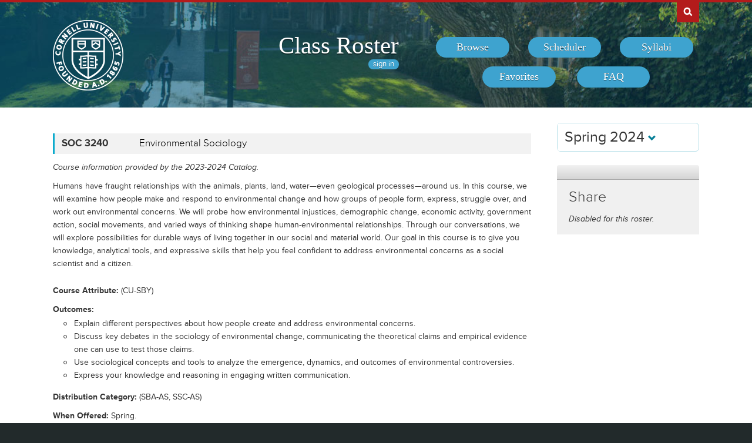

--- FILE ---
content_type: text/html; charset=UTF-8
request_url: https://classes.cornell.edu/browse/roster/SP24/class/SOC/3240
body_size: 6458
content:
<!DOCTYPE html>
<html lang="en">
<head>
    <meta charset="UTF-8">
    <meta http-equiv="X-UA-Compatible" content="IE=edge,chrome=1">
    <meta name="viewport" content="width=device-width, initial-scale=1, maximum-scale=5">
    <title>Class Roster  - Spring 2024 - SOC 3240</title>
    <meta property="og:image" content="/images/project/cuseal_full_red240.png">
    <meta name="twitter:image" content="/images/project/cuseal_full_red240.png">
    <meta name="twitter:card" content="summary">
    <meta name="application-name" content="Class Roster">
    <meta name="author" content="Cornell University, Office of the University Registrar">
    <meta name="copyright" content="Cornell University">
<meta property="og:title" content="Spring 2024 - SOC 3240" />
<meta property="og:description" content="Humans have fraught relationships with the animals, plants, land, water—even geological processes—around us. In this course, we will examine how people make and respond to environmental change and how groups of people form, express, struggle over, and work out environmental concerns. We will probe how environmental injustices, demographic change, economic activity, government action, social movements, and varied ways of thinking shape human-environmental relationships. Through our conversations, we will explore possibilities for durable ways of living together in our social and material world. Our goal in this course is to give you knowledge, analytical tools, and expressive skills that help you feel confident to address environmental concerns as a social scientist and a citizen." />
<meta name="twitter:title" content="Spring 2024 - SOC 3240" />
<meta name="twitter:description" content="Humans have fraught relationships with the animals, plants, land, water—even geological processes—around us. In this course, we will examine how people make and respond to environmental change and how groups of people form, express, struggle over, and work out environmental concerns. We will probe how environmental injustices, demographic change, economic activity, government action, social movements, and varied ways of thinking shape human-environmental relationships. Through our conversations, we will explore possibilities for durable ways of living together in our social and material world. Our goal in this course is to give you knowledge, analytical tools, and expressive skills that help you feel confident to address environmental concerns as a social scientist and a citizen." />
<meta name="description" content="Spring 2024 - SOC 3240 - Humans have fraught relationships with the animals, plants, land, water—even geological processes—around us. In this course, we will examine how people make and respond to environmental change and how groups of people form, express, struggle over, and work out environmental concerns. We will probe how environmental injustices, demographic change, economic activity, government action, social movements, and varied ways of thinking shape human-environmental relationships. Through our conversations, we will explore possibilities for durable ways of living together in our social and material world. Our goal in this course is to give you knowledge, analytical tools, and expressive skills that help you feel confident to address environmental concerns as a social scientist and a citizen." />
    <link rel="canonical" href="https://classes.cornell.edu/browse/roster/SP24/class/SOC/3240" />
    <link rel="icon" type="image/x-icon" href="/images/favicon.ico">
    <link rel="stylesheet" type="text/css" media="all" href="/build//browse.4cc01578.css">
    <link rel="stylesheet" media="all" href="/third-party/select2-3.5.4/select2.css">
    <link rel="stylesheet" type="text/css" media="screen" href="/bundles/cusascommon/css/components.css">
    <script src="/dynamic-assets/SP24/RosterSharedConfig.js"></script>
    <script src="/build//runtime.16f8e42f.js"></script>
    <script src="/build//browse.eb08ceab.js"></script>
    <script src="/build/static/ClassRoster.abd8369e.js"></script>
    <script src="//use.typekit.net/fdu1kkn.js"></script>
    <script>
    try{Typekit.load();}catch(e){}
    var rosterLanding = false;
    var rosterUserLoggedIn = false;
    var rosterFavorites = [];
    var rosterTokens = { 'announcement': 'a', 'favorites': 'f' };
    var rosterSkipAnnouncements = false;

                        var rosterActive = {"slug":"SP24","isDefaultRoster":false,"strm":"2867","termBeginDttm":"2024-01-22T00:00:00-05:00","termEndDttm":"2024-05-18T00:00:00-04:00","descr":"Spring 2024","descrshort":"2024SP","defaultSessionCode":"1","defaultSessionBeginDttm":null,"defaultSessionEndDttm":null,"defaultCampus":"MAIN","defaultLocation":"ITH","defaultInstructionMode":"CT","includedCrseAttr":[],"sharing":false,"archiveMode":true,"superArchiveMode":false,"showFacility":"Y","syllabiFrozenMode":true,"schedulerEnabled":true,"syllabiEnabled":true,"refreshEnabled":false,"capRefreshEnabled":false,"classMaterialSupport":"N","classMaterialAutoAction":"0","lastModifiedDttm":"2025-10-31T08:58:00-04:00","version":{"status":"COMPLETE","referenceDttm":"2024-05-19T19:32:44-04:00","catalogDttm":"2024-05-19T19:07:08-04:00","descriptionSource":"CATALOG","showCatalogNote":true,"catalogCourseNote":null,"catalog":{"id":11,"descrshort":"CoS 23-24","descr":"Courses of Study 2023-2024","acalogCatalogId":55,"version":{"status":"COMPLETE","startDttm":"2024-07-23T08:36:15-04:00","stopDttm":"2024-07-23T09:10:12-04:00"}}},"enrlDttm":"2024-05-20T13:33:03-04:00","plannerDttm":"2024-05-20T13:33:03-04:00","lastRefreshedDttm":"2024-05-19T19:34:35-04:00"};
    var rosterUrls = {'signIn': '/sign-in?returnUrl=/browse/roster/SP24/class/SOC/3240',
                      'userData': '/browse/roster/SP24/user-data?currentPath=/browse/roster/ROSTER-REPLACE'
    };
    (function(i,s,o,g,r,a,m){i['GoogleAnalyticsObject']=r;i[r]=i[r]||function(){
        (i[r].q=i[r].q||[]).push(arguments)},i[r].l=1*new Date();a=s.createElement(o),
        m=s.getElementsByTagName(o)[0];a.async=1;a.src=g;m.parentNode.insertBefore(a,m)
        })(window,document,'script','//www.google-analytics.com/analytics.js','ga');
    ga('create', 'UA-54522258-1', 'auto');
    ga('require', 'linkid', 'linkid.js');
    ga('require', 'displayfeatures');
    ga('set', 'anonymizeIp', true);
    ga('set', 'dimension1', rosterActive.descr);
    </script>
</head>
<body class="roster flexible">
<nav id="skipnav" aria-label="Shortcuts">
    <a href="#aria-main" class="skip-link" tabindex="1">Skip to main content</a>
</nav>
<div id="search-box"><div id="search-box-wrap"><div id="search-box-content">
    <div id="cu-search" class="options" role="search" aria-label="Search cornell.edu">
        <form action="https://www.cornell.edu/search/">
            <div id="search-form">
                <label for="search-form-query">Search Cornell</label>
                <input type="text" id="search-form-query" name="q" value="" size="30">
                <input type="submit" id="search-form-submit" class="dropshadow" name="btnG" value="go">
            </div>
        </form>
    </div>
</div></div></div>

<div id="cu-identity" role="banner">
    <div id="cu-identity-content">
        <div>
            <div id="extras-button">
                <p><a href="#navigation">Extras</a></p>
            </div>
            <div id="search-button"><p><a href="#search-form">Search Cornell</a></p></div><hr>
            <div id="cu-seal"><a href="http://www.cornell.edu/"><img src="/images/project/cuseal_full_white240.png" alt="Cornell University" width="120" height="120"></a></div>

            <div id="navigation">
                <div id="titles">
                                            <h1><a href="/browse/roster/SP24">Class Roster</a></h1>
                    
                    <span id="authn-toggler"></span>
                </div>

                <h2><em>Section Menu</em></h2>
                <ul id="aria-main-nav" class="menu" role="menu" aria-label="(Main Navigation)">
                                    <li class="browse first"><a href="/browse/roster/SP24" role="menuitem"><span>Browse</span></a></li>
                    <li class="scheduler"><a href="/scheduler/roster/SP24" role="menuitem"><span>Scheduler</span></a></li>
                    <li class="syllabi"><a href="/syllabi-select/roster/SP24" role="menuitem"><span>Syllabi</span></a></li>
                    <li class="favorites"><a href="/favorites/roster/SP24" role="menuitem"><span>Favorites</span></a></li>
                    <li class="faq"><a href="/content/SP24/faq" role="menuitem"><span>FAQ</span></a></li>
                                    <li class="mobile-toggle"><a href="#aria-main-nav" aria-label="(Main Navigation)" role="menuitem"><span>Toggle Navigation</span></a></li>
                </ul>

            </div>
        </div>
    </div>
</div>
<div id="wrap" role="main" class="home">
    <div id="content-wrap">
        <div id="content">
            <div class="container" id="main">

                <div id="secondary-nav">
                                    <div id="term">
                                                <div class="academic-term dropdown">
                            <button class="btn btn-default dropdown-toggle" type="button" id="rosterDropdownMenu" data-toggle="dropdown" style="font-size:1.8em;">
                            Spring 2024
                            <span class="glyphicon glyphicon-chevron-down"></span>
                            </button>
                            <ul class="dropdown-menu" role="menu" aria-labelledby="rosterDropdownMenu" id="roster-list">
                                                                <li role="presentation">
                                                                <a role="menuitem" tabindex="-1" href="/browse/roster/SP26" data-toggle="tooltip" data-placement="top" data-original-title="2923">Spring 2026</a>
                                                                </li>
                                                            <li role="presentation">
                                                                <a role="menuitem" tabindex="-1" href="/browse/roster/WI26" data-toggle="tooltip" data-placement="top" data-original-title="2916">Winter 2026</a>
                                                                </li>
                                                            <li role="presentation">
                                                                <a role="menuitem" tabindex="-1" href="/browse/roster/FA25" data-toggle="tooltip" data-placement="top" data-original-title="2909">Fall 2025</a>
                                                                </li>
                                                            <li role="presentation">
                                                                <a role="menuitem" tabindex="-1" href="/browse/roster/SU25" data-toggle="tooltip" data-placement="top" data-original-title="2902">Summer 2025</a>
                                                                </li>
                                                            <li role="presentation" class="divider"></li>
                                <li role="presentation">
                                    <a role="menuitem" tabindex="-1" href="/browse/archived-rosters" data-toggle="tooltip" data-placement="top" data-original-title="Archived">Archived Rosters</a>
                                </li>
                            </ul>
                        </div>
                                            </div>
                                                <a id="mobile-omni-top" href="#wrap"><span>Back to Top</span></a>
                                    </div>

                <div id="main-body">
<!--[if lte IE 9]>
<div class="alert alert-danger" role="alert">For the best Class Roster experience, please use a modern browser, such as Chrome, Safari, Firefox, Edge, or IE11+.</div>
<![endif]-->
                    <div id="roster-alerts"></div>
                    <div id="roster-announcements"></div>
                    <div id="search-refresh" aria-live="polite">

    <h1 id="aria-main" class="sr-only">SOC 3240</h1>
    

<script>
$(function() {
    $('[data-toggle="popover"]').popover({trigger: 'hover', placement: 'top', sanitize: false}); // html: false by default
});
</script>



<div class="print-version-info">
  <h4>Last Updated</h4>
  <ul class="square"><li>Schedule of Classes - May 19, 2024 7:32PM EDT</li><li>Course Catalog - May 19, 2024 7:07PM EDT</li></ul>
</div>

<h2 class="sans hidden">Classes</h2>

<div class="class-listing">


  <div id="waypoint-marker"></div>

    <div class="node" data-subject="" data-catalog-nbr="" data-crse-id="" data-crse-offer-nbr="" data-index="0"></div>


    <div class="node" role="region" aria-label="Course SOC 3240" data-roster-slug="SP24" data-subject="SOC" data-catalog-nbr="3240" data-crse-id="354704" data-crse-offer-nbr="3" data-index="1">
  <h3 class="sans" id="head-SOC-3240">
    <a class="anchor" id="SOC3240"></a>

    <div class="title-subjectcode">SOC 3240</div>
    <div class="title-coursedescr"><a id="dtitle-SOC3240" aria-label="SOC 3240 - Environmental Sociology" href="/browse/roster/SP24/class/SOC/3240">Environmental Sociology</a></div>

        <div class="clearfix"></div>
  </h3>

 <div id="shSOC3240" class="share-target"></div>

  <h4 class="hidden">Course Description</h4>
   <!-- if showAllFields -->

    <p class="catalog-note">Course information provided by the 2023-2024 Catalog.
        </p>
    <p class="catalog-descr">
            Humans have fraught relationships with the animals, plants, land, water—even geological processes—around us. In this course, we will examine how people make and respond to environmental change and how groups of people form, express, struggle over, and work out environmental concerns. We will probe how environmental injustices, demographic change, economic activity, government action, social movements, and varied ways of thinking shape human-environmental relationships. Through our conversations, we will explore possibilities for durable ways of living together in our social and material world. Our goal in this course is to give you knowledge, analytical tools, and expressive skills that help you feel confident to address environmental concerns as a social scientist and a citizen.
        </p><br />

<p><span class="catalog-attribute"><span class="catalog-prompt">Course Attribute</span> (CU-SBY)</span></p>
<p style="margin-bottom: 2px;"><span class="catalog-prompt">Outcomes</span></p>
<ul class="circle">
<li class="catalog-outcome">Explain different perspectives about how people create and address environmental concerns.</li><li class="catalog-outcome">Discuss key debates in the sociology of environmental change, communicating the theoretical claims and empirical evidence one can use to test those claims.</li><li class="catalog-outcome">Use sociological concepts and tools to analyze the emergence, dynamics, and outcomes of environmental controversies.</li><li class="catalog-outcome">Express your knowledge and reasoning in engaging written communication.</li></ul>

<p><span class="catalog-distr"><span class="catalog-prompt">Distribution Category</span> (SBA-AS, SSC-AS)</span></p>

   <p><span class="catalog-when-offered"><span class="catalog-prompt">When Offered</span> Spring.</span></p>


  <p class="sections-toggle">
    <a class="sections-toggler" href="#">View Enrollment Information</a>
  </p>

  
  <div class="sections" style="margin-top: 1.5rem;">

      <div class="enrlgrp">
      <div class="enrlgrp-header ">
        <button type="button" class="btn-link enrlgrp-details tab active" aria-label="Displays enrollment information for these components"
          data-tab="details" data-subject="SOC" data-catalogNbr="3240">Enrollment Information</button>
                <div class="enrlgrp-syllabi" aria-label="Opens links to any syllabi in a dialog box">Syllabi:
                      <button type="button" class="btn-link syllabi-available" data-subject="SOC" data-catalogNbr="3240" aria-haspopup="true">1 available</button>
                  </div>
        <div class="clearfix"></div>
      </div>
      <div class="group heavy-left">

          <ul class="enroll-header">
            <li class="enroll-info"><p class="heading">&nbsp;
          <em class="tooltip-iws" data-toggle="popover" data-content="01/22/2024 - 05/18/2024 unless otherwise indicated.">Regular Academic Session.</em>&nbsp;
                          <em>
          Combined with:
          <a href="/browse/roster/SP24/class/GDEV/3240">GDEV 3240</a>,&nbsp;<a href="/browse/roster/SP24/class/STS/3241">STS 3241</a>          </em>
                </p>
            </li>
            <li class="credit-info">
                <h5 class="hidden">Credits and Grading Basis</h5>
                <p><span class="credits"><span class="credit-val">3</span> Credits
                </span>
                <span class="tooltip-iws" data-toggle="popover" data-content="Letter grades only (no audit)"  title="Grading">GradeNoAud<span class="hidden">(Letter grades only (no audit))</span></span>
                </p>
            </li>
        </ul>

<ul class="section active-tab-details section-last" style="position: relative;" aria-label="Class Section LEC 001">

  
      <li class="class-numbers">
        <h5 class="hidden">Class Number &amp; Section Details</h5>
        <p><strong class="tooltip-iws" data-toggle="popover" data-content="4948" title="Class Number">&nbsp;4948</strong>
        <span class="course-repeater">SOC 3240&nbsp;&nbsp;</span>
        <em class="tooltip-iws" data-toggle="popover" data-content="Lecture" title="Component">LEC</em> 001
        <span class="favorite fav-4948"><a class="tooltip-iws" data-toggle="popover" data-content="Add to Favorites" aria-label="Add to Favorites" href="#" data-class-nbr="4948" data-ssr-component="LEC" data-section="001"></a></span>
            </p>
      </li>

      <li class="section-alt section-alt-details consent">&nbsp;      </li>
      <li class="section-alt section-alt-textbooks consent hidden">&nbsp;</li>

      <li class="meeting-pattern">
        <h5 class="hidden">Meeting Pattern</h5>
        <ul class="meetings  meetings-first">

      
      <li class="section-alt section-alt-details dates">
        <span class="pattern">
        <span class="pattern-only"><span class="tooltip-iws" data-toggle="popover" data-content="Tues &amp; Thurs">TR</span></span>
        <time class="time">10:10am - 11:25am</time>        </span>
                              <a class="facility-search" href="http://www.cornell.edu/about/maps/?q=Warren%20Hall#CUmap" target="_blank" rel="nofollow">Warren Hall B02</a>
                                  </li>
      <li class="section-alt section-alt-details date-range">
          Jan 22 - May 7, 2024
                </li>

      <li class="instructors"><h5 class="hidden">Instructors</h5>
    <p><span class="tooltip-iws" data-toggle="popover" data-content="John Zinda (jaz65)">Zinda, J</span></p>          </li>
    </ul>
           </li> 
      <li class="section-alt section-alt-details open-status" tabindex="0">
                    <span class="tooltip-iws open-status-open-archive-tt" data-toggle="popover" data-content="Open (archived)"><span class="fa fa-circle open-status-archive"></span></span>
            </li>

            <li class="section-alt section-alt-textbooks store-link-column hidden"></li>

    <li class="section-alt section-alt-textbooks section-textbooks hidden">
            <p style="padding-top: 3px; margin-bottom: 6px;">
      <strong class="text-muted">To be determined.</strong> There are currently no textbooks/materials listed, or no textbooks/materials
      required, for this section. Additional information may be found on the syllabus provided by your professor.
    </p>
        <div class="notes" style="margin-bottom: 6px;">
      <p>For the most current information about textbooks, including the timing and options for purchase, see the
      <a href="https://www.cornellstore.com/about-textbooks" target="_blank">Cornell Store</a>.</p>
    </div>
  </li> 
  <li class="section-alt section-alt-details notes" title="Additional Information">
    <h5 class="hidden">Additional Information</h5>
      <p><span class="instr-mode">Instruction Mode: In Person</span></p>
        </li>

</ul>
<div class="clear"></div>
       </div>
      <div class="clearfix"></div>
    </div>
         <div class="clearfix"></div>
  </div>
  <div class="node-footer" data-subject="SOC" data-catalog-nbr="3240" data-crse-id="354704" data-crse-offer-nbr="3" data-index="1"></div>
</div>

</div>


                   </div>
                </div>

                                <div id="secondary" role="complementary">

    <h2 class="section sans">Share</h2>

            <p><em>Disabled for this roster.</em></p>
    
</div>

                <div id="browseSyllabiModal" class="modal fade" tabindex="-1" role="dialog" aria-labelledby="browseSyllabiModalLabel" aria-modal="true" aria-hidden="true">
                    <div class="modal-dialog">
                        <div class="modal-content">
                            <div class="modal-header">
                                <button type="button" class="close" data-dismiss="modal" aria-label="Close"><span aria-hidden="true">&times;</span></button>
                                <h2 class="modal-title" id="browseSyllabiModalLabel">Available Syllabi</h2>
                            </div>
                            <div class="modal-body" id="browseSyllabiModalDetails">
                            </div>
                            <div class="modal-footer">
                                <button type="button" class="btn btn-error" data-dismiss="modal">Close</button>
                            </div>
                        </div>
                    </div>
                </div>
            </div>            </div>     </div></div>
<div id="footer" role="contentinfo" aria-label="Footer">
    <div id="footer-content">
        <h2>About the Class Roster</h2>

        <div id="roster-footer-dynamic"></div>

        <p>The schedule of classes is maintained by the <a class="footer-link" href="https://registrar.cornell.edu/">Office of the University Registrar</a>.
            Current and future academic terms are updated <a class="footer-link" href="/browse/last-updated">daily</a>.
            Additional detail on Cornell University's diverse academic programs and resources can be found in the <a class="footer-link" href="https://catalog.cornell.edu/">Catalog</a>.
            Visit The Cornell Store for <a class="footer-link" href="https://www.cornellstore.com/about-textbooks" target="_blank">textbook information</a>.</p>

        <p>Please contact <a class="footer-link" href="mailto:coursenroll@cornell.edu">coursenroll@cornell.edu</a> with questions or feedback.</p>

        <p>If you have a disability and are having trouble accessing information on this website or need materials in an alternate format, contact <a class="footer-link" href="mailto:web-accessibility@cornell.edu">web-accessibility@cornell.edu</a> for assistance.</p>

        <p>With a founding principle of "... any person ... any study," Cornell is an <a class="footer-link" href="https://hr.cornell.edu/about/workplace-rights/equal-education-and-employment">equal opportunity employer and educator</a>.</p>

        <p><a class="footer-link" href="http://www.cornell.edu">Cornell University</a> &copy;2026</p>
    </div>
</div>
<script src="//s7.addthis.com/js/300/addthis_widget.js#pubid=ra-540f5b9a5201441d"></script>
<script>
$(function() {
    rosterInit();
});
</script>
<script>
  $(function() {
    new Clipboard('.btn-clipboard');
  });
</script>
</body>
</html>


--- FILE ---
content_type: text/javascript; charset=UTF-8
request_url: https://classes.cornell.edu/dynamic-assets/SP24/RosterSharedConfig.js
body_size: 17866
content:
/**
 * Class Roster
 *
 * @author Cornell University, Student Services IT
 * @version 4.0
 */
var RosterSharedConfig = {
    // previously global rosterUrls {}
    globalUrls: {
       appBase:  '/',
       appError: '/app-error',
       browse:   '/browse/roster/SP24',
       signOut:  '/sign-out',
       syllabiPublicList:      '/api/4.0/public/class-syllabi',
       syllabusSimpleDownload: '/download/syllabus-simple',
       instructorSearch:       '/search/instructor/SP24/instructor'
    },

    api3: {
        rosters:           '/api/3.0/config/rosters',
        searchCourses:     '/api/3.0/scheduler/search-courses',
        courseDetail:      '/api/3.0/scheduler/course-detail',
        pingSchedule:      '/api/3.0/scheduler/ping-schedule',
        mySchedules:       '/api/3.0/scheduler/schedules',
        myFavorites:       '/api/3.0/scheduler/favorites',
        myEnrollment:      '/api/3.0/scheduler/current-enrollment',
        myPlanner:         '/api/3.0/scheduler/my-planner',
        sharedSchedule:    '/api/3.0/public/shared-schedule',
        sharedCourseDetail:'/api/3.0/public/course-detail',
    },

    api4: {
        public: {
            catalogs:        '/api/4.0/public/catalogs',
            rosters:         '/api/4.0/public/rosters',
            subjects:        '/api/4.0/public/subjects'
        },

        reports: {
            reports:                 '/api/4.0/reports/reports',
            reportLimits:            '/api/4.0/reports/report-limits',
            runSyncReport:           '/api/4.0/reports/report-run-sync',
            runAsyncReport:          '/api/4.0/reports/report-run-async',
            reportStatus:            '/api/4.0/reports/report-status',
            reportHistory:           '/api/4.0/reports/report-history',
            reportHistoryWebContext: '/api/4.0/reports/report-history-web-context'
        },

        syllabiLanding: {
            enrollment:      '/api/4.0/syllabi-landing/classes-enrollment',
            favorites:       '/api/4.0/syllabi-landing/classes-favorites',
            scheduler:       '/api/4.0/syllabi-landing/classes-scheduler',
            subject:         '/api/4.0/syllabi-landing/classes-subject',
            searchClasses:   '/api/4.0/syllabi-landing/search-classes',
            syllabusView:    '/api/4.0/syllabi-landing/syllabi-views',
            enrollmentVerify:'/api/4.0/syllabi-landing/student-enrollment-verify'
        },

        syllabiManage: {
            classesInstructor:          '/api/4.0/syllabi-manage/instructor-classes',
            syllabi:                    '/api/4.0/syllabi-manage/syllabi',
            syllabiStatus:              '/api/4.0/syllabi-manage/syllabi-status',
            syllabusLinkOptions:        '/api/4.0/syllabi-manage/syllabus-link-options',
            syllabusLinkedSections:     '/api/4.0/syllabi-manage/syllabus-linked-sections',
            syllabusFiles:              '/api/4.0/syllabi-manage/syllabus-files',
            syllabusFileAttachments:    '/api/4.0/syllabi-manage/syllabus-file-attachments',
            libraryImport:              '/api/4.0/syllabi-manage/library-import'
        },

        user: {
            favorites:     '/api/4.0/user/favorites',
            preferences:   '/api/4.0/user/preferences'
        }
    },

    partials: {
        common: {
            confirmModal:          '/partials/Common/modals/confirm.html',
            errorModal:            '/partials/Common/modals/error.html',
            syllabiModal:          '/partials/Common/modals/syllabi.html',
        },

        scheduler: {
            courseDetailsModal:    '/partials/Common/modals/courseDetails.html',
            courseDirective:       '/partials/Scheduler/directives/scheduler-course.html',
            courseReviewDirective: '/partials/Scheduler/directives/scheduler-course-review.html',
            eventDirective:        '/partials/Scheduler/directives/scheduler-event.html',
            sharedCourseDirective: '/partials/Scheduler/directives/scheduler-shared-course.html',
            sharedEventDirective:  '/partials/Scheduler/directives/scheduler-shared-event.html',

            addScheduleModal:      '/partials/Scheduler/modals/addSchedule.html',
            addEventModal:         '/partials/Scheduler/modals/addEvent.html',
            editEventModal:        '/partials/Scheduler/modals/editEvent.html',
            importEnrollmentModal: '/partials/Scheduler/modals/importEnrollment.html',
            importMyPlannerModal:  '/partials/Scheduler/modals/importMyPlanner.html',
        },

        syllabi: {
            courseDetailsModal:    '/partials/Syllabi/modals/courseDetails.html',
            fileDetailsModal:      '/partials/Syllabi/modals/fileDetails.html',
            importLibraryModal:    '/partials/Syllabi/modals/importLibrary.html',
            syllabusDetailsModal:  '/partials/Syllabi/modals/syllabusDetails.html',
            uploadClassModal:      '/partials/Syllabi/modals/uploadClass.html',
            uploadLibraryModal:    '/partials/Syllabi/modals/uploadLibrary.html',
        }
    },

    resourceUrls: {
        courseDetailsModal:        '/browse/course-details-modal',
        favorites:                 '/favorites/roster',
        roster:                    '/browse/roster',
        reportFileDownload:        '/download/report-file',
        reports:                   '/reports/roster',
        syllabiSelect:             '/syllabi-select/roster',
        syllabiLanding:            '/syllabi-landing/roster',
        syllabiManage:             '/syllabi-manage/roster',
        syllabusSimpleDownload:    '/download/syllabus-simple',
        syllabusFileDownload:      '/download/syllabus-library-file'
    },

    ttl: {
        minFav: 120,
        minSave: 5,
        minCourseDetail: 300,
    },

    colorPalettes: ["Default","High Contrast","Ornithology Set","Sagan Set"],
    colorChoices: {"Default":[[{"code":"#455A64","meta":{"secondary":"#455A64","title":"Blue Gray 700"}},{"code":"brown","meta":{"secondary":"brown","title":"Brown"}},{"code":"#B31B1B","meta":{"secondary":"#B31B1B","title":"Cornell Red"}},{"code":"darkblue","meta":{"secondary":"darkblue","title":"Dark Blue"}},{"code":"darkcyan","meta":{"secondary":"darkcyan","title":"Dark Cyan"}},{"code":"#677077","meta":{"secondary":"#677077","title":"Dark Gray"}},{"code":"darkorange","meta":{"secondary":"darkorange","title":"Dark Orange"}},{"code":"#ff5722","meta":{"secondary":"#ff5722","title":"Deep Orange 500"}},{"code":"green","meta":{"secondary":"green","title":"Green"}},{"code":"#3f51b5","meta":{"secondary":"#3f51b5","title":"Indigo 500"}},{"code":"#e91e63","meta":{"secondary":"#e91e63","title":"Pink 500"}},{"code":"#9c27b0","meta":{"secondary":"#9c27b0","title":"Purple 500"}},{"code":"rgba(28, 144, 194, 0.80)","meta":{"secondary":"rgba(28, 144, 194, 0.60)","title":"Sea Green"}},{"code":"#009688","meta":{"secondary":"#009688","title":"Teal 500"}}]],"High Contrast":[[{"code":"#212121","meta":{"secondary":"#212121","title":"Charcoal"}},{"code":"#0D47A1","meta":{"secondary":"#0D47A1","title":"Deep Blue"}},{"code":"#004D40","meta":{"secondary":"#004D40","title":"Forest"}},{"code":"#1A237E","meta":{"secondary":"#1A237E","title":"Indigo"}},{"code":"#01579b","meta":{"secondary":"#01579b","title":"Lake Blue"}},{"code":"#1B5E20","meta":{"secondary":"#1B5E20","title":"Lawn"}},{"code":"#990066","meta":{"secondary":"#990066","title":"Magenta"}},{"code":"#3e2723","meta":{"secondary":"#3e2723","title":"Mud"}},{"code":"#33691E","meta":{"secondary":"#33691E","title":"Pea Green"}},{"code":"#311B92","meta":{"secondary":"#311B92","title":"Purple"}},{"code":"#922B21","meta":{"secondary":"#922B21","title":"Rust"}},{"code":"#263238","meta":{"secondary":"#263238","title":"Slate"}},{"code":"#006064","meta":{"secondary":"#006064","title":"Teal"}},{"code":"#4A148C","meta":{"secondary":"#4A148C","title":"Violet"}}]],"Ornithology Set":[[{"code":"#553286","meta":{"secondary":"#553286","title":"Amethyst Starling"}},{"code":"#868686","meta":{"secondary":"#868686","title":"Black-Capped Chickadee"}},{"code":"#355A83","meta":{"secondary":"#355A83","title":"Brewer's Blackbird"}},{"code":"#F53B26","meta":{"secondary":"#F53B26","title":"Cardinal"}},{"code":"#8F6B52","meta":{"secondary":"#8F6B52","title":"Ezra the Hawk"}},{"code":"#ff8c66","meta":{"secondary":"#ff8c66","title":"Flamingo"}},{"code":"#edd417","meta":{"secondary":"#edd417","title":"Goldfinch"}},{"code":"#24C2CB","meta":{"secondary":"#24C2CB","title":"Green Honeycreeper"}},{"code":"#0FA124","meta":{"secondary":"#0FA124","title":"Mallard"}},{"code":"#fa8c01","meta":{"secondary":"#fa8c01","title":"Oriole"}},{"code":"#8FCB27","meta":{"secondary":"#8FCB27","title":"Parakeet"}},{"code":"#0D6CE7","meta":{"secondary":"#0D6CE7","title":"Peacock"}},{"code":"#f922b0","meta":{"secondary":"#f922b0","title":"Pink Jay"}},{"code":"#3c3c3c","meta":{"secondary":"#3c3c3c","title":"Raven"}}]],"Sagan Set":[[{"code":"#093a62","meta":{"secondary":"#093a62","title":"Blueshift"}},{"code":"#051014","meta":{"secondary":"#051014","title":"Deep Space"}},{"code":"#FF8C00","meta":{"secondary":"#FF8C00","title":"Jupiter"}},{"code":"#A52A2A","meta":{"secondary":"#A52A2A","title":"Mars"}},{"code":"#696969","meta":{"secondary":"#696969","title":"Meteor"}},{"code":"#db8691","meta":{"secondary":"#db8691","title":"Nebula"}},{"code":"#3399ff","meta":{"secondary":"#3399ff","title":"Neptune"}},{"code":"#4B0082","meta":{"secondary":"#4B0082","title":"Ninth Planet"}},{"code":"#87CEFA","meta":{"secondary":"#87CEFA","title":"Pale Blue Dot"}},{"code":"#5F9EA0","meta":{"secondary":"#5F9EA0","title":"Pillars"}},{"code":"#E9967A","meta":{"secondary":"#E9967A","title":"Pluto"}},{"code":"#DC143C","meta":{"secondary":"#DC143C","title":"Redshift"}},{"code":"#D2B48C","meta":{"secondary":"#D2B48C","title":"Saturn"}},{"code":"#FFCC00","meta":{"secondary":"#FFCC00","title":"Venus"}}]]},
    randomEvents: [{"title":"1. Climb the 161 steps to the top of the clock tower (naturally).","location":""},{"title":"2. Stay up all night arguing about the existence of God.","location":""},{"title":"3. Become a groupie of an Ithaca band.","location":""},{"title":"4. Geo-cache your way across campus.","location":""},{"title":"5. Get to know a professor so well she invites you to dinner. Discover that professors have families.","location":""},{"title":"6. Watch a football game from the highest point in the Crescent.","location":""},{"title":"7. Host a visiting high school senior. Make college seem magical.","location":""},{"title":"8. Write an indignant letter to the editor of the Daily Sun.","location":""},{"title":"9. Go birdwatching in Sapsucker Woods. Start a life list.","location":""},{"title":"10. Scour the course manual for the quirkiest class you can find. Schedule it.","location":""},{"title":"11. Get lost in Cayuga Heights.","location":""},{"title":"12. Try everything on the Hot Truck menu at least once.","location":""},{"title":"13. Attend Hotelie prom.","location":""},{"title":"14. Make it to the top of the Lindseth Climbing Wall in Bartels Hall.","location":""},{"title":"15. Join hundreds of fellow students volunteering with local social service nonprofits during the annual \"Into the Streets\" event.","location":""},{"title":"16. Be the subject of a psychology experiment in a windowless room in Uris Hall.","location":""},{"title":"17. Listen to the echo on the side of the Johnson Museum. Go inside and consider the echoes of history.","location":""},{"title":"18. Fall in love at a laundromat.","location":""},{"title":"19. Sing \"Puff the Magic Dragon\" in front of the house (343 State Street) where it was written.","location":""},{"title":"20. Switch majors.","location":""},{"title":"21. Attend a religious service\u2014for a faith you know nothing about.","location":""},{"title":"22. Tonic for a hangover: sing along at the Hangovers\u2019 annual Fall Tonic concert.","location":""},{"title":"23. Get a mantra.","location":""},{"title":"24. Savor cheese-and-gravy fries at the State Diner at 2 a.m.","location":""},{"title":"25. Spend a day without using your cell phone. Wonder how your parents ever did it.","location":""},{"title":"26. Watch a seismograph in action in Snee Hall.","location":""},{"title":"27. Play cow chip bingo during Ag Day.","location":""},{"title":"28. Locate some old college guides and turn to the Cornell entry. Sit around with your pals and mock the anachronisms.","location":""},{"title":"29. Read about Odysseus\u2019s return to Ithaka while drinking coffee at the Temple of Zeus.","location":""},{"title":"30. Spend a Friday night at Helen Newman Bowling Center.","location":""},{"title":"31. Hold a nostalgic conversation about \"Sesame Street.\"","location":""},{"title":"32. Pick up a pint of ice cream at the Dairy Bar. Race to Purity Ice Cream on Route 13. Compare.","location":""},{"title":"33. Wear sandals to class in January.","location":""},{"title":"34. Have a snowball fight in May.","location":""},{"title":"35. Eat a giant Hershey bar while watching Willy Wonka and the Chocolate Factory, starring Peter Ostrum, DVM \u201984, as Charlie Bucket.","location":""},{"title":"36. Make it a double feature by adding The Wizard of Oz with Frank Morgan 1912 as the title character.","location":""},{"title":"37. Flirt with someone, anonymously, via the Sun personals.","location":""},{"title":"38. Ride a horse at Oxley Equestrian Center.","location":""},{"title":"39. Watch a polo match.","location":""},{"title":"40. Join a quirky student organization. Turn a whim into a passion.","location":""},{"title":"41. Road trip!","location":""},{"title":"42. Fall asleep in Uris Library\u2019s Fishbowl. Worry that the crowd above was watching you drool.","location":""},{"title":"43. Go on a campus tour. Ask the guide to show you the Medical college.","location":""},{"title":"44. Visit Cornell Orchards and taste fresh cider.","location":""},{"title":"45. Seek cast-off treasures at the annual \"Dump & Run\" sale.","location":""},{"title":"46. Take an Outdoor Education course, and learn more about yourself in a week than you will in a semester in a classroom.","location":""},{"title":"47. Embrace the Freshman Fifteen.","location":""},{"title":"48. Get into a heated debate at a political rally in front of the Straight. Run into your antagonist later at a bar. Buy him or her a drink.","location":""},{"title":"49. Take an autotutorial class. Realize that all education is autotutorial.","location":""},{"title":"50. Spend a life-changing semester abroad.","location":""},{"title":"51. Attend the Centrally Isolated Film Festival at the Schwartz Center for the Performing Arts.","location":""},{"title":"52. Hunt for the oddest Big Red souvenir at the Cornell Store. Buy it.","location":""},{"title":"53. Peer through a telescope at the observatory atop Mount Pleasant. Channel Carl Sagan.","location":""},{"title":"54. Park yourself at noon at Libe Slope Overlook. Stay through sunset.","location":""},{"title":"55. Take at least one class in each of Cornell\u2019s seven undergraduate colleges.","location":""},{"title":"56. Have a conversation in which everybody quotes dialogue from Monty Python.","location":""},{"title":"57. Visit an actual particle accelerator at the Wilson Synchrotron Laboratory.","location":""},{"title":"58. Turn twenty-one, then enjoy $1 beer Fridays at the Big Red Barn.","location":""},{"title":"59. Join the Cornell Amateur Radio Club.","location":""},{"title":"60. Gain bovine insight: peer into a rumen fistula cow at the Vet college.","location":""},{"title":"61. Skip class and hang out on the Arts Quad, carrying only a paperback novel.","location":""},{"title":"62. Seek out a classmate named \"Louie.\" Treat him to Louie\u2019s Lunch.","location":""},{"title":"63. Complete all five one-mile loops that are part of Cornell\u2019s Wellness Walking Map\u2014in one day.","location":""},{"title":"64. Play co-ed intramural dodgeball.","location":""},{"title":"65. Cheer the Big Red at road games\u2014at each of the other seven Ivies.","location":""},{"title":"66. Shout \"Screw B.U., Harvard, too!\" while watching a hockey game in Boston.","location":""},{"title":"67. Spend an evening marveling at Cosmos, the 12,000-LED light display at the Johnson Museum.","location":""},{"title":"69. Have a midnight picnic at Cornell Plantations.","location":""},{"title":"70. Find an empty classroom or overlooked nook. Make it your go-to study spot.","location":""},{"title":"71. Try to locate the Cornell references in books by Kurt Vonnegut \u201944 and Thomas Pynchon \u201959.","location":""},{"title":"73. Sit quietly amid the stained-glass serenity in Sage Chapel.","location":""},{"title":"74. Make snow angels.","location":""},{"title":"75. Watch rowers on Cayuga Inlet.","location":""},{"title":"76. Audition to be a chimesmaster, if only to play a note or two.","location":""},{"title":"77. Locate a bootleg of the Grateful Dead\u2019s famous Barton Hall concert from May 8, 1977. Sneak into Barton late at night and press \"play.\"","location":""},{"title":"78. Drive the entire perimeter\u2014about eighty-five miles\u2014of Cayuga Lake. Stop often.","location":""},{"title":"79. Go to the Rare and Manuscript Collections in Kroch Library and get a gander at the Gettysburg Address.","location":""},{"title":"80. Kiss your significant other on both suspension bridges, not just the famous one, but the one over Fall Creek near the Plantations.","location":""},{"title":"81. If you can\u2019t be a Big Red Bear, hug one.","location":""},{"title":"82. Mini road trip: visit Ithaca College.","location":""},{"title":"83. Get a staff member to guide you through the underground tunnel between Olin and Uris libraries.","location":""},{"title":"84. Debate a professor about a philosophical matter. Agree to disagree.","location":""},{"title":"85. Skate at Lynah Rink. Imagine the crowd cheering you on as a Big Red hockey star.","location":""},{"title":"86. Learn verses of school alma maters\u2014Vanderbilt, Georgia, Xavier\u2014that use the same tune as Cornell\u2019s.","location":""},{"title":"87. Invent your own mixed drink.","location":""},{"title":"88. Scrutinize the century-old caricatures of professors carved into the beams of the Straight\u2019s Memorial Room.","location":""},{"title":"89. Sit in on a lecture just because you happen to be passing by.","location":""},{"title":"90. Dress up and do the \"Time Warp\" at The Rocky Horror Picture Show in Risley Hall.","location":""},{"title":"91. Be a Big Brother or Big Sister to an Ithaca kid in need.","location":""},{"title":"93. Find a boisterous group of Homecoming tailgaters who are at least a generation older than you. Join them.","location":""},{"title":"94. Slay the dragon on Dragon Day.","location":""},{"title":"95. Strut around campus wearing a Cornell sweatshirt\u2014from Iowa\u2019s Cornell College.","location":""},{"title":"96. Take a P.E. course in juggling. Don\u2019t drop it.","location":""},{"title":"97. En route to New York City, stop for deep-fried French toast at the Roscoe Diner on Route 17.","location":""},{"title":"98. Gape at the nineteen-foot-long reticulated python skeleton at the Museum of Vertebrates in the Lab of Ornithology.","location":""},{"title":"99. Sleep through your alarm for an 11:15 class.","location":""},{"title":"100. Stay in Ithaca over a vacation. Walk around campus like you own the place.","location":""},{"title":"101. Test your skills at the nine-hole Robison Disc Golf Course\u2014or create your own course out of campus icons.","location":""},{"title":"102. Go ghost-hunting for Alice Statler and Prudence Risley in their namesakebuildings.","location":""},{"title":"103. Brag about the big brains at Cornell. Prove it by showing a visitor Mr. Rulloff\u2019s in the Brain Collection.","location":""},{"title":"104. Eat at the student-run restaurant in the Statler Hotel. Watch a Hotelie pal try to manage his once-a-semester \"management night.\"","location":""},{"title":"105. Be a Blue Light escort.","location":""},{"title":"106. Take an evening cruise on Cayuga Lake.","location":""},{"title":"107. Visit the Risley dining room and imagine yourself at Oxford\u2019s Christ Church Refectory, the inspiration for its design.","location":""},{"title":"108. Go to a Board of Trustees meeting and offer your two cents.","location":""},{"title":"109. Design your own sandwich at Collegetown Bagels. Submit it for menu consideration.","location":""},{"title":"110. Look up an old photo of Davy Hoy and T. F. Crane. Finally figure out who you\u2019ve been giving your regards to all this time.","location":""},{"title":"111. Ski downhill at Greek Peak and cross-country at the Cornell Plantations.","location":""},{"title":"112. Take Intro to Wines. Learn how to spit properly. Take your parents out to dinner and impress them.","location":""},{"title":"113. Touch a meteorite on the third floor of Space Sciences.","location":""},{"title":"114. Follow the Sagan Planet Walk, a scale model of the solar system\u2014from the sun on the Ithaca Commons to Pluto at the Sciencenter.","location":""},{"title":"115. Walk to a fraternity party in the freezing cold, along with most of your freshman floor.","location":""},{"title":"117. Sell your textbooks at the end of the semester. Spend the money in one night at The Nines.","location":""},{"title":"118. Stand under a giant whale skeleton at Ithaca\u2019s Museum of the Earth.","location":""},{"title":"119. Rappel, zipline, and climb a replica McGraw Tower at the Hoffman Challenge Course.","location":""},{"title":"120. Volunteer as a model in the annual Cornell Fashion Collective Runway Show. Own the catwalk.","location":""},{"title":"121. Hike the Gorge Trail at Taughannock Falls State Park.","location":""},{"title":"122. Have an epiphany about the meaning of life. Change your mind several times.","location":""},{"title":"123. Find a vintage letter sweater. Wear it with pride.","location":""},{"title":"124. Take English 2270: Shakespeare. Woo someone with a sonnet.","location":""},{"title":"125. See how many people you can cram into your dorm room.","location":""},{"title":"126. On International Spirit of Zinck\u2019s Night, use video chat to celebrate with a group halfway around the world.","location":""},{"title":"127. Pick a name from the war memorial in Anabel Taylor. Go learn more of the story.","location":""},{"title":"128. Witness the rare blooming of the odiferous \"corpse flower\" in a CALS greenhouse.","location":""},{"title":"129. Attend a lecture in Bailey Hall. Sit in the very back.","location":""},{"title":"130. Attend another lecture in Bailey. Sit in the front row.","location":""},{"title":"131. Create a wampum belt during a workshop at the Akwe:kon residence hall.","location":""},{"title":"132. Binge watch every episode of \"The Office\" in which Andy Bernard mentions Cornell.","location":""},{"title":"133. Walk out of a prelim with a dazed look in your eyes. Thank Ezra that it\u2019s not a final.","location":""},{"title":"135. Visit the campus farmers\u2019 market, held on the Ag Quad every fall Thursday.","location":""},{"title":"136. Check the time on the Engineering Quad sundial.","location":""},{"title":"137. Spend a night in a solar-powered yurt on Mount Pleasant.","location":""},{"title":"138. Read Charlotte\u2019s Web by E. B. White \u201921, then visit the seven million entomology specimens in Comstock Hall.","location":""},{"title":"139. Take a pass-fail class. Barely pass.","location":""},{"title":"140. Drive your own car on the famed race course at nearby Watkins Glen International\u2014as a pace car during opening weekend in April.","location":""},{"title":"141. Recruit a virgin to test out the Arts Quad statue handshake legend (or test it yourself).","location":""},{"title":"142. Visit the Finger Lakes Wine Trail. And the Finger Lakes Beer Trail. And the Finger Lakes Cheese Trail. But only one at a time.","location":""},{"title":"143. Memorize the statement about coeducation that Ezra Cornell left in the cornerstone of Sage Hall.","location":""},{"title":"144. Pretend you\u2019re a rooftop fan watching a game at Wrigley Field\u2014but make it a view of Hoy Field from atop Rhodes Hall.","location":""},{"title":"145. Taste your way through the dim sum bar at Robert Purcell Dining.","location":""},{"title":"146. Have your picture taken in A. D. White\u2019s lap.","location":""},{"title":"147. Rush the field at the last home football game of the season.","location":""},{"title":"148. Take Film 2850: Stardom. Get college credit for watching an episode of \"Entourage.\"","location":""},{"title":"149. Epic road trip: visit the nation\u2019s other four Ithacas\u2014in Ohio, Michigan, Wisconsin, and Nebraska.","location":""},{"title":"150. Jog to the Plantations. Ring the giant bell at Newman Overlook. Jog back.","location":""},{"title":"151. Save every Big Red hockey ticket stub. During Senior Week, compare the total to the number of parking tickets you\u2019ve amassed.","location":""},{"title":"152. Spend the summer in Ithaca. Then spend the fall constantly telling your housemates how beautiful and peaceful it was.","location":""},{"title":"153. Wear out your \"Ithaca is Gorges\" T-shirt and replace it with a sardonic version (\"Ithaca is Cold\"; \"Ithaca is Gangsta\").","location":""},{"title":"154. Take the Pinesburger Challenge at the Glenwood Pines restaurant.","location":""},{"title":"155. Measure your emotions at the \"mood cloud\" art installation in Gates Hall.","location":""},{"title":"156. Hike to all twelve waterfalls at Treman State Park.","location":""},{"title":"157. Write a senior honors thesis.","location":""},{"title":"158. Don\u2019t graduate until you\u2019ve seen The Graduate at Willard Straight.","location":""},{"title":"159. Contact the oldest living Cornell alumnus and introduce yourself. Compare experiences.","location":""},{"title":"160. Write a letter to your parents\u2014with pen and paper\u2014and thank them for everything.","location":""},{"title":"161. Walk to class in the snow, uphill both ways.","location":""}],

    availRosters: {"2573":{"slug":"FA14","isDefaultRoster":false,"strm":"2573","termBeginDttm":"2014-08-26T00:00:00-04:00","termEndDttm":"2014-12-18T00:00:00-05:00","descr":"Fall 2014","descrshort":"2014FA","defaultSessionCode":"1","defaultSessionBeginDttm":null,"defaultSessionEndDttm":null,"defaultCampus":"MAIN","defaultLocation":"ITH","defaultInstructionMode":"P","includedCrseAttr":[],"sharing":false,"archiveMode":true,"superArchiveMode":true,"showFacility":"Y","syllabiFrozenMode":false,"schedulerEnabled":false,"syllabiEnabled":false,"refreshEnabled":false,"capRefreshEnabled":false,"classMaterialSupport":"N","classMaterialAutoAction":"0","lastModifiedDttm":"2025-10-31T08:58:00-04:00","version":{"status":"COMPLETE","referenceDttm":"2025-07-10T13:15:58-04:00","catalogDttm":"2015-06-11T18:21:23-04:00","descriptionSource":"CATALOG","showCatalogNote":true,"catalogCourseNote":null,"catalog":{"id":2,"descrshort":"CoS 14-15","descr":"Courses of Study 2014-2015","acalogCatalogId":22,"version":{"status":"COMPLETE","startDttm":"2015-06-11T18:21:23-04:00","stopDttm":"2015-06-11T19:03:51-04:00"}}},"enrlDttm":"2025-07-10T13:29:02-04:00","plannerDttm":"2025-07-10T13:29:02-04:00","lastRefreshedDttm":"2025-07-10T14:04:57-04:00"},"2580":{"slug":"WI15","isDefaultRoster":false,"strm":"2580","termBeginDttm":"2014-12-26T00:00:00-05:00","termEndDttm":"2015-01-17T00:00:00-05:00","descr":"Winter 2015","descrshort":"2015WI","defaultSessionCode":"WS","defaultSessionBeginDttm":null,"defaultSessionEndDttm":null,"defaultCampus":"MAIN","defaultLocation":"ITH","defaultInstructionMode":"P","includedCrseAttr":[],"sharing":true,"archiveMode":true,"superArchiveMode":true,"showFacility":"Y","syllabiFrozenMode":false,"schedulerEnabled":false,"syllabiEnabled":false,"refreshEnabled":false,"capRefreshEnabled":false,"classMaterialSupport":"N","classMaterialAutoAction":"0","lastModifiedDttm":"2025-10-31T08:58:00-04:00","version":{"status":"COMPLETE","referenceDttm":"2025-07-10T13:15:58-04:00","catalogDttm":"2015-06-11T18:21:23-04:00","descriptionSource":"CATALOG","showCatalogNote":true,"catalogCourseNote":null,"catalog":{"id":2,"descrshort":"CoS 14-15","descr":"Courses of Study 2014-2015","acalogCatalogId":22,"version":{"status":"COMPLETE","startDttm":"2015-06-11T18:21:23-04:00","stopDttm":"2015-06-11T19:03:51-04:00"}}},"enrlDttm":"2025-07-10T13:29:02-04:00","plannerDttm":"2025-07-10T13:29:02-04:00","lastRefreshedDttm":"2025-07-10T14:25:25-04:00"},"2587":{"slug":"SP15","isDefaultRoster":false,"strm":"2587","termBeginDttm":"2015-01-21T00:00:00-05:00","termEndDttm":"2015-05-19T00:00:00-04:00","descr":"Spring 2015","descrshort":"2015SP","defaultSessionCode":"1","defaultSessionBeginDttm":null,"defaultSessionEndDttm":null,"defaultCampus":"MAIN","defaultLocation":"ITH","defaultInstructionMode":"P","includedCrseAttr":[],"sharing":true,"archiveMode":true,"superArchiveMode":true,"showFacility":"Y","syllabiFrozenMode":false,"schedulerEnabled":false,"syllabiEnabled":false,"refreshEnabled":false,"capRefreshEnabled":false,"classMaterialSupport":"N","classMaterialAutoAction":"0","lastModifiedDttm":"2025-10-31T08:58:00-04:00","version":{"status":"COMPLETE","referenceDttm":"2025-07-10T13:15:58-04:00","catalogDttm":"2015-06-11T18:21:23-04:00","descriptionSource":"CATALOG","showCatalogNote":true,"catalogCourseNote":null,"catalog":{"id":2,"descrshort":"CoS 14-15","descr":"Courses of Study 2014-2015","acalogCatalogId":22,"version":{"status":"COMPLETE","startDttm":"2015-06-11T18:21:23-04:00","stopDttm":"2015-06-11T19:03:51-04:00"}}},"enrlDttm":"2025-07-10T13:29:02-04:00","plannerDttm":"2025-07-10T13:29:02-04:00","lastRefreshedDttm":"2025-07-10T14:30:29-04:00"},"2594":{"slug":"SU15","isDefaultRoster":false,"strm":"2594","termBeginDttm":"2015-05-27T00:00:00-04:00","termEndDttm":"2015-08-04T00:00:00-04:00","descr":"Summer 2015","descrshort":"2015SU","defaultSessionCode":"1","defaultSessionBeginDttm":null,"defaultSessionEndDttm":null,"defaultCampus":"MAIN","defaultLocation":"ITH","defaultInstructionMode":"P","includedCrseAttr":[],"sharing":false,"archiveMode":true,"superArchiveMode":true,"showFacility":"Y","syllabiFrozenMode":false,"schedulerEnabled":false,"syllabiEnabled":false,"refreshEnabled":false,"capRefreshEnabled":false,"classMaterialSupport":"N","classMaterialAutoAction":"0","lastModifiedDttm":"2025-10-31T08:58:00-04:00","version":{"status":"COMPLETE","referenceDttm":"2025-07-10T13:15:58-04:00","catalogDttm":"2015-06-11T18:21:23-04:00","descriptionSource":"CATALOG","showCatalogNote":true,"catalogCourseNote":null,"catalog":{"id":2,"descrshort":"CoS 14-15","descr":"Courses of Study 2014-2015","acalogCatalogId":22,"version":{"status":"COMPLETE","startDttm":"2015-06-11T18:21:23-04:00","stopDttm":"2015-06-11T19:03:51-04:00"}}},"enrlDttm":"2025-07-10T13:29:02-04:00","plannerDttm":"2025-07-10T13:29:02-04:00","lastRefreshedDttm":"2025-07-10T14:37:10-04:00"},"2608":{"slug":"FA15","isDefaultRoster":false,"strm":"2608","termBeginDttm":"2015-08-25T00:00:00-04:00","termEndDttm":"2015-12-17T00:00:00-05:00","descr":"Fall 2015","descrshort":"2015FA","defaultSessionCode":"1","defaultSessionBeginDttm":null,"defaultSessionEndDttm":null,"defaultCampus":"MAIN","defaultLocation":"ITH","defaultInstructionMode":"P","includedCrseAttr":[],"sharing":false,"archiveMode":true,"superArchiveMode":true,"showFacility":"Y","syllabiFrozenMode":false,"schedulerEnabled":false,"syllabiEnabled":false,"refreshEnabled":false,"capRefreshEnabled":false,"classMaterialSupport":"N","classMaterialAutoAction":"0","lastModifiedDttm":"2025-10-31T08:58:00-04:00","version":{"status":"COMPLETE","referenceDttm":"2025-07-10T13:15:58-04:00","catalogDttm":"2016-06-09T18:15:16-04:00","descriptionSource":"CATALOG","showCatalogNote":true,"catalogCourseNote":null,"catalog":{"id":3,"descrshort":"CoS 15-16","descr":"Courses of Study 2015-2016","acalogCatalogId":26,"version":{"status":"COMPLETE","startDttm":"2016-06-09T18:15:16-04:00","stopDttm":"2016-06-09T18:35:15-04:00"}}},"enrlDttm":"2025-07-10T13:29:02-04:00","plannerDttm":"2025-07-10T13:29:02-04:00","lastRefreshedDttm":"2025-07-10T14:39:16-04:00"},"2615":{"slug":"WI16","isDefaultRoster":false,"strm":"2615","termBeginDttm":"2015-12-28T00:00:00-05:00","termEndDttm":"2016-01-23T00:00:00-05:00","descr":"Winter 2016","descrshort":"2016WI","defaultSessionCode":"WS","defaultSessionBeginDttm":null,"defaultSessionEndDttm":null,"defaultCampus":"MAIN","defaultLocation":"ITH","defaultInstructionMode":"P","includedCrseAttr":[],"sharing":false,"archiveMode":true,"superArchiveMode":true,"showFacility":"Y","syllabiFrozenMode":false,"schedulerEnabled":false,"syllabiEnabled":false,"refreshEnabled":false,"capRefreshEnabled":false,"classMaterialSupport":"N","classMaterialAutoAction":"0","lastModifiedDttm":"2025-10-31T08:58:00-04:00","version":{"status":"COMPLETE","referenceDttm":"2025-07-10T13:15:58-04:00","catalogDttm":"2016-06-09T18:15:16-04:00","descriptionSource":"CATALOG","showCatalogNote":true,"catalogCourseNote":null,"catalog":{"id":3,"descrshort":"CoS 15-16","descr":"Courses of Study 2015-2016","acalogCatalogId":26,"version":{"status":"COMPLETE","startDttm":"2016-06-09T18:15:16-04:00","stopDttm":"2016-06-09T18:35:15-04:00"}}},"enrlDttm":"2025-07-10T13:29:02-04:00","plannerDttm":"2025-07-10T13:29:02-04:00","lastRefreshedDttm":"2025-07-10T14:45:45-04:00"},"2622":{"slug":"SP16","isDefaultRoster":false,"strm":"2622","termBeginDttm":"2016-01-27T00:00:00-05:00","termEndDttm":"2016-05-24T00:00:00-04:00","descr":"Spring 2016","descrshort":"2016SP","defaultSessionCode":"1","defaultSessionBeginDttm":null,"defaultSessionEndDttm":null,"defaultCampus":"MAIN","defaultLocation":"ITH","defaultInstructionMode":"P","includedCrseAttr":[],"sharing":false,"archiveMode":true,"superArchiveMode":true,"showFacility":"Y","syllabiFrozenMode":false,"schedulerEnabled":false,"syllabiEnabled":false,"refreshEnabled":false,"capRefreshEnabled":false,"classMaterialSupport":"N","classMaterialAutoAction":"0","lastModifiedDttm":"2025-10-31T08:58:00-04:00","version":{"status":"COMPLETE","referenceDttm":"2025-07-10T13:15:58-04:00","catalogDttm":"2016-06-09T18:15:16-04:00","descriptionSource":"CATALOG","showCatalogNote":true,"catalogCourseNote":null,"catalog":{"id":3,"descrshort":"CoS 15-16","descr":"Courses of Study 2015-2016","acalogCatalogId":26,"version":{"status":"COMPLETE","startDttm":"2016-06-09T18:15:16-04:00","stopDttm":"2016-06-09T18:35:15-04:00"}}},"enrlDttm":"2025-07-10T13:29:02-04:00","plannerDttm":"2025-07-10T13:29:02-04:00","lastRefreshedDttm":"2025-07-10T14:49:34-04:00"},"2629":{"slug":"SU16","isDefaultRoster":false,"strm":"2629","termBeginDttm":"2016-06-01T00:00:00-04:00","termEndDttm":"2016-08-09T00:00:00-04:00","descr":"Summer 2016","descrshort":"2016SU","defaultSessionCode":"1","defaultSessionBeginDttm":null,"defaultSessionEndDttm":null,"defaultCampus":"MAIN","defaultLocation":"ITH","defaultInstructionMode":"P","includedCrseAttr":[],"sharing":false,"archiveMode":true,"superArchiveMode":true,"showFacility":"Y","syllabiFrozenMode":false,"schedulerEnabled":false,"syllabiEnabled":false,"refreshEnabled":false,"capRefreshEnabled":false,"classMaterialSupport":"N","classMaterialAutoAction":"0","lastModifiedDttm":"2025-10-31T08:58:00-04:00","version":{"status":"COMPLETE","referenceDttm":"2016-08-31T19:14:21-04:00","catalogDttm":"2016-06-09T18:15:16-04:00","descriptionSource":"CATALOG","showCatalogNote":true,"catalogCourseNote":null,"catalog":{"id":3,"descrshort":"CoS 15-16","descr":"Courses of Study 2015-2016","acalogCatalogId":26,"version":{"status":"COMPLETE","startDttm":"2016-06-09T18:15:16-04:00","stopDttm":"2016-06-09T18:35:15-04:00"}}},"enrlDttm":"2016-09-01T09:00:35-04:00","plannerDttm":"2016-09-01T09:00:35-04:00","lastRefreshedDttm":"2016-08-31T19:34:34-04:00"},"2643":{"slug":"FA16","isDefaultRoster":false,"strm":"2643","termBeginDttm":"2016-08-23T00:00:00-04:00","termEndDttm":"2016-12-15T00:00:00-05:00","descr":"Fall 2016","descrshort":"2016FA","defaultSessionCode":"1","defaultSessionBeginDttm":null,"defaultSessionEndDttm":null,"defaultCampus":"MAIN","defaultLocation":"ITH","defaultInstructionMode":"P","includedCrseAttr":[],"sharing":false,"archiveMode":true,"superArchiveMode":true,"showFacility":"Y","syllabiFrozenMode":false,"schedulerEnabled":false,"syllabiEnabled":false,"refreshEnabled":false,"capRefreshEnabled":false,"classMaterialSupport":"N","classMaterialAutoAction":"0","lastModifiedDttm":"2025-10-31T08:58:00-04:00","version":{"status":"COMPLETE","referenceDttm":"2017-02-06T19:14:21-05:00","catalogDttm":"2017-02-06T19:15:44-05:00","descriptionSource":"CATALOG","showCatalogNote":true,"catalogCourseNote":null,"catalog":{"id":4,"descrshort":"CoS 16-17","descr":"Courses of Study 2016-2017","acalogCatalogId":28,"version":{"status":"COMPLETE","startDttm":"2017-06-14T19:15:28-04:00","stopDttm":"2017-06-14T19:35:48-04:00"}}},"enrlDttm":"2017-02-07T10:51:38-05:00","plannerDttm":"2017-02-07T10:51:38-05:00","lastRefreshedDttm":"2017-02-06T19:35:41-05:00"},"2650":{"slug":"WI17","isDefaultRoster":false,"strm":"2650","termBeginDttm":"2016-12-26T00:00:00-05:00","termEndDttm":"2017-01-21T00:00:00-05:00","descr":"Winter 2017","descrshort":"2017WI","defaultSessionCode":"WS","defaultSessionBeginDttm":null,"defaultSessionEndDttm":null,"defaultCampus":"MAIN","defaultLocation":"ITH","defaultInstructionMode":"P","includedCrseAttr":[],"sharing":false,"archiveMode":true,"superArchiveMode":true,"showFacility":"Y","syllabiFrozenMode":false,"schedulerEnabled":false,"syllabiEnabled":false,"refreshEnabled":false,"capRefreshEnabled":false,"classMaterialSupport":"N","classMaterialAutoAction":"0","lastModifiedDttm":"2025-10-31T08:58:00-04:00","version":{"status":"COMPLETE","referenceDttm":"2017-02-06T19:14:21-05:00","catalogDttm":"2017-02-06T19:15:44-05:00","descriptionSource":"CATALOG","showCatalogNote":true,"catalogCourseNote":null,"catalog":{"id":4,"descrshort":"CoS 16-17","descr":"Courses of Study 2016-2017","acalogCatalogId":28,"version":{"status":"COMPLETE","startDttm":"2017-06-14T19:15:28-04:00","stopDttm":"2017-06-14T19:35:48-04:00"}}},"enrlDttm":"2017-02-07T11:01:10-05:00","plannerDttm":"2017-02-07T11:01:10-05:00","lastRefreshedDttm":"2017-02-06T19:37:39-05:00"},"2657":{"slug":"SP17","isDefaultRoster":false,"strm":"2657","termBeginDttm":"2017-01-25T00:00:00-05:00","termEndDttm":"2017-05-23T00:00:00-04:00","descr":"Spring 2017","descrshort":"2017SP","defaultSessionCode":"1","defaultSessionBeginDttm":null,"defaultSessionEndDttm":null,"defaultCampus":"MAIN","defaultLocation":"ITH","defaultInstructionMode":"P","includedCrseAttr":[],"sharing":false,"archiveMode":true,"superArchiveMode":true,"showFacility":"Y","syllabiFrozenMode":true,"schedulerEnabled":false,"syllabiEnabled":false,"refreshEnabled":false,"capRefreshEnabled":false,"classMaterialSupport":"N","classMaterialAutoAction":"0","lastModifiedDttm":"2025-10-31T08:58:00-04:00","version":{"status":"COMPLETE","referenceDttm":"2017-06-18T19:14:21-04:00","catalogDttm":"2017-06-14T19:15:28-04:00","descriptionSource":"CATALOG","showCatalogNote":true,"catalogCourseNote":null,"catalog":{"id":4,"descrshort":"CoS 16-17","descr":"Courses of Study 2016-2017","acalogCatalogId":28,"version":{"status":"COMPLETE","startDttm":"2017-06-14T19:15:28-04:00","stopDttm":"2017-06-14T19:35:48-04:00"}}},"enrlDttm":"2017-06-19T12:01:00-04:00","plannerDttm":"2017-06-19T12:01:00-04:00","lastRefreshedDttm":"2017-06-18T19:34:12-04:00"},"2664":{"slug":"SU17","isDefaultRoster":false,"strm":"2664","termBeginDttm":"2017-05-31T00:00:00-04:00","termEndDttm":"2017-08-08T00:00:00-04:00","descr":"Summer 2017","descrshort":"2017SU","defaultSessionCode":"1","defaultSessionBeginDttm":null,"defaultSessionEndDttm":null,"defaultCampus":"MAIN","defaultLocation":"ITH","defaultInstructionMode":"P","includedCrseAttr":[],"sharing":false,"archiveMode":true,"superArchiveMode":true,"showFacility":"Y","syllabiFrozenMode":true,"schedulerEnabled":false,"syllabiEnabled":false,"refreshEnabled":false,"capRefreshEnabled":false,"classMaterialSupport":"N","classMaterialAutoAction":"0","lastModifiedDttm":"2025-10-31T08:58:00-04:00","version":{"status":"COMPLETE","referenceDttm":"2017-08-27T19:14:21-04:00","catalogDttm":"2017-06-14T19:15:28-04:00","descriptionSource":"CATALOG","showCatalogNote":true,"catalogCourseNote":null,"catalog":{"id":4,"descrshort":"CoS 16-17","descr":"Courses of Study 2016-2017","acalogCatalogId":28,"version":{"status":"COMPLETE","startDttm":"2017-06-14T19:15:28-04:00","stopDttm":"2017-06-14T19:35:48-04:00"}}},"enrlDttm":"2017-08-28T10:10:24-04:00","plannerDttm":"2017-08-28T10:10:24-04:00","lastRefreshedDttm":"2017-08-27T19:34:30-04:00"},"2678":{"slug":"FA17","isDefaultRoster":false,"strm":"2678","termBeginDttm":"2017-08-22T00:00:00-04:00","termEndDttm":"2017-12-14T00:00:00-05:00","descr":"Fall 2017","descrshort":"2017FA","defaultSessionCode":"1","defaultSessionBeginDttm":null,"defaultSessionEndDttm":null,"defaultCampus":"MAIN","defaultLocation":"ITH","defaultInstructionMode":"P","includedCrseAttr":[],"sharing":false,"archiveMode":true,"superArchiveMode":true,"showFacility":"Y","syllabiFrozenMode":true,"schedulerEnabled":false,"syllabiEnabled":true,"refreshEnabled":false,"capRefreshEnabled":false,"classMaterialSupport":"N","classMaterialAutoAction":"0","lastModifiedDttm":"2025-10-31T08:58:00-04:00","version":{"status":"COMPLETE","referenceDttm":"2018-01-07T19:14:21-05:00","catalogDttm":"2018-01-07T19:15:32-05:00","descriptionSource":"CATALOG","showCatalogNote":true,"catalogCourseNote":null,"catalog":{"id":5,"descrshort":"CoS 17-18","descr":"Courses of Study 2017-2018","acalogCatalogId":31,"version":{"status":"COMPLETE","startDttm":"2018-06-14T19:15:33-04:00","stopDttm":"2018-06-14T19:35:23-04:00"}}},"enrlDttm":"2018-01-08T09:20:59-05:00","plannerDttm":"2018-01-08T09:20:59-05:00","lastRefreshedDttm":"2018-01-07T19:46:27-05:00"},"2685":{"slug":"WI18","isDefaultRoster":false,"strm":"2685","termBeginDttm":"2017-12-26T00:00:00-05:00","termEndDttm":"2018-01-20T00:00:00-05:00","descr":"Winter 2018","descrshort":"2018WI","defaultSessionCode":"WS","defaultSessionBeginDttm":null,"defaultSessionEndDttm":null,"defaultCampus":"MAIN","defaultLocation":"ITH","defaultInstructionMode":"P","includedCrseAttr":[],"sharing":false,"archiveMode":true,"superArchiveMode":true,"showFacility":"Y","syllabiFrozenMode":true,"schedulerEnabled":false,"syllabiEnabled":true,"refreshEnabled":false,"capRefreshEnabled":false,"classMaterialSupport":"N","classMaterialAutoAction":"0","lastModifiedDttm":"2025-10-31T08:58:00-04:00","version":{"status":"COMPLETE","referenceDttm":"2018-02-01T19:14:21-05:00","catalogDttm":"2018-02-01T19:15:13-05:00","descriptionSource":"CATALOG","showCatalogNote":true,"catalogCourseNote":null,"catalog":{"id":5,"descrshort":"CoS 17-18","descr":"Courses of Study 2017-2018","acalogCatalogId":31,"version":{"status":"COMPLETE","startDttm":"2018-06-14T19:15:33-04:00","stopDttm":"2018-06-14T19:35:23-04:00"}}},"enrlDttm":"2018-02-02T12:30:41-05:00","plannerDttm":"2018-02-02T12:30:41-05:00","lastRefreshedDttm":"2018-02-01T19:35:39-05:00"},"2692":{"slug":"SP18","isDefaultRoster":false,"strm":"2692","termBeginDttm":"2018-01-24T00:00:00-05:00","termEndDttm":"2018-05-22T00:00:00-04:00","descr":"Spring 2018","descrshort":"2018SP","defaultSessionCode":"1","defaultSessionBeginDttm":null,"defaultSessionEndDttm":null,"defaultCampus":"MAIN","defaultLocation":"ITH","defaultInstructionMode":"P","includedCrseAttr":[],"sharing":false,"archiveMode":true,"superArchiveMode":true,"showFacility":"Y","syllabiFrozenMode":true,"schedulerEnabled":false,"syllabiEnabled":true,"refreshEnabled":false,"capRefreshEnabled":false,"classMaterialSupport":"N","classMaterialAutoAction":"0","lastModifiedDttm":"2025-10-31T08:58:00-04:00","version":{"status":"COMPLETE","referenceDttm":"2018-06-18T19:14:21-04:00","catalogDttm":"2018-06-14T19:15:33-04:00","descriptionSource":"CATALOG","showCatalogNote":true,"catalogCourseNote":null,"catalog":{"id":5,"descrshort":"CoS 17-18","descr":"Courses of Study 2017-2018","acalogCatalogId":31,"version":{"status":"COMPLETE","startDttm":"2018-06-14T19:15:33-04:00","stopDttm":"2018-06-14T19:35:23-04:00"}}},"enrlDttm":"2018-06-19T14:00:58-04:00","plannerDttm":"2018-06-19T14:00:58-04:00","lastRefreshedDttm":"2018-06-18T19:33:43-04:00"},"2699":{"slug":"SU18","isDefaultRoster":false,"strm":"2699","termBeginDttm":"2018-05-30T00:00:00-04:00","termEndDttm":"2018-08-07T00:00:00-04:00","descr":"Summer 2018","descrshort":"2018SU","defaultSessionCode":"1","defaultSessionBeginDttm":null,"defaultSessionEndDttm":null,"defaultCampus":"MAIN","defaultLocation":"ITH","defaultInstructionMode":"P","includedCrseAttr":[],"sharing":false,"archiveMode":true,"superArchiveMode":true,"showFacility":"Y","syllabiFrozenMode":true,"schedulerEnabled":false,"syllabiEnabled":true,"refreshEnabled":false,"capRefreshEnabled":false,"classMaterialSupport":"N","classMaterialAutoAction":"0","lastModifiedDttm":"2025-10-31T08:58:00-04:00","version":{"status":"COMPLETE","referenceDttm":"2018-09-16T19:14:21-04:00","catalogDttm":"2018-06-14T19:15:33-04:00","descriptionSource":"CATALOG","showCatalogNote":true,"catalogCourseNote":null,"catalog":{"id":5,"descrshort":"CoS 17-18","descr":"Courses of Study 2017-2018","acalogCatalogId":31,"version":{"status":"COMPLETE","startDttm":"2018-06-14T19:15:33-04:00","stopDttm":"2018-06-14T19:35:23-04:00"}}},"enrlDttm":"2018-09-17T17:40:45-04:00","plannerDttm":"2018-09-17T17:40:45-04:00","lastRefreshedDttm":"2018-09-16T19:33:58-04:00"},"2713":{"slug":"FA18","isDefaultRoster":false,"strm":"2713","termBeginDttm":"2018-08-23T00:00:00-04:00","termEndDttm":"2018-12-15T00:00:00-05:00","descr":"Fall 2018","descrshort":"2018FA","defaultSessionCode":"1","defaultSessionBeginDttm":null,"defaultSessionEndDttm":null,"defaultCampus":"MAIN","defaultLocation":"ITH","defaultInstructionMode":"P","includedCrseAttr":[],"sharing":false,"archiveMode":true,"superArchiveMode":true,"showFacility":"Y","syllabiFrozenMode":true,"schedulerEnabled":false,"syllabiEnabled":true,"refreshEnabled":false,"capRefreshEnabled":false,"classMaterialSupport":"N","classMaterialAutoAction":"0","lastModifiedDttm":"2025-10-31T08:58:00-04:00","version":{"status":"COMPLETE","referenceDttm":"2019-01-31T19:14:21-05:00","catalogDttm":"2019-01-31T19:15:35-05:00","descriptionSource":"CATALOG","showCatalogNote":true,"catalogCourseNote":null,"catalog":{"id":6,"descrshort":"CoS 18-19","descr":"Courses of Study 2018-2019","acalogCatalogId":33,"version":{"status":"COMPLETE","startDttm":"2019-06-13T19:15:21-04:00","stopDttm":"2019-06-13T19:27:37-04:00"}}},"enrlDttm":"2019-02-01T06:30:35-05:00","plannerDttm":"2019-02-01T06:30:35-05:00","lastRefreshedDttm":"2019-01-31T19:35:19-05:00"},"2720":{"slug":"WI19","isDefaultRoster":false,"strm":"2720","termBeginDttm":"2018-12-26T00:00:00-05:00","termEndDttm":"2019-01-19T00:00:00-05:00","descr":"Winter 2019","descrshort":"2019WI","defaultSessionCode":"WS","defaultSessionBeginDttm":null,"defaultSessionEndDttm":null,"defaultCampus":"MAIN","defaultLocation":"ITH","defaultInstructionMode":"P","includedCrseAttr":[],"sharing":false,"archiveMode":true,"superArchiveMode":true,"showFacility":"Y","syllabiFrozenMode":true,"schedulerEnabled":false,"syllabiEnabled":true,"refreshEnabled":false,"capRefreshEnabled":false,"classMaterialSupport":"N","classMaterialAutoAction":"0","lastModifiedDttm":"2025-10-31T08:58:00-04:00","version":{"status":"COMPLETE","referenceDttm":"2019-01-31T19:14:21-05:00","catalogDttm":"2019-01-31T19:15:35-05:00","descriptionSource":"CATALOG","showCatalogNote":true,"catalogCourseNote":null,"catalog":{"id":6,"descrshort":"CoS 18-19","descr":"Courses of Study 2018-2019","acalogCatalogId":33,"version":{"status":"COMPLETE","startDttm":"2019-06-13T19:15:21-04:00","stopDttm":"2019-06-13T19:27:37-04:00"}}},"enrlDttm":"2019-02-01T06:30:35-05:00","plannerDttm":"2019-02-01T06:30:35-05:00","lastRefreshedDttm":"2019-01-31T19:40:26-05:00"},"2727":{"slug":"SP19","isDefaultRoster":false,"strm":"2727","termBeginDttm":"2019-01-22T00:00:00-05:00","termEndDttm":"2019-05-18T00:00:00-04:00","descr":"Spring 2019","descrshort":"2019SP","defaultSessionCode":"1","defaultSessionBeginDttm":null,"defaultSessionEndDttm":null,"defaultCampus":"MAIN","defaultLocation":"ITH","defaultInstructionMode":"P","includedCrseAttr":[],"sharing":false,"archiveMode":true,"superArchiveMode":true,"showFacility":"Y","syllabiFrozenMode":true,"schedulerEnabled":false,"syllabiEnabled":true,"refreshEnabled":false,"capRefreshEnabled":false,"classMaterialSupport":"N","classMaterialAutoAction":"0","lastModifiedDttm":"2025-10-31T08:58:00-04:00","version":{"status":"COMPLETE","referenceDttm":"2019-06-02T19:14:21-04:00","catalogDttm":"2019-06-02T19:15:24-04:00","descriptionSource":"CATALOG","showCatalogNote":true,"catalogCourseNote":null,"catalog":{"id":6,"descrshort":"CoS 18-19","descr":"Courses of Study 2018-2019","acalogCatalogId":33,"version":{"status":"COMPLETE","startDttm":"2019-06-13T19:15:21-04:00","stopDttm":"2019-06-13T19:27:37-04:00"}}},"enrlDttm":"2019-06-03T12:30:51-04:00","plannerDttm":"2019-06-03T12:30:51-04:00","lastRefreshedDttm":"2019-06-02T19:27:14-04:00"},"2734":{"slug":"SU19","isDefaultRoster":false,"strm":"2734","termBeginDttm":"2019-05-29T00:00:00-04:00","termEndDttm":"2019-08-06T00:00:00-04:00","descr":"Summer 2019","descrshort":"2019SU","defaultSessionCode":"1","defaultSessionBeginDttm":null,"defaultSessionEndDttm":null,"defaultCampus":"MAIN","defaultLocation":"ITH","defaultInstructionMode":"P","includedCrseAttr":[],"sharing":false,"archiveMode":true,"superArchiveMode":true,"showFacility":"Y","syllabiFrozenMode":true,"schedulerEnabled":false,"syllabiEnabled":true,"refreshEnabled":false,"capRefreshEnabled":false,"classMaterialSupport":"N","classMaterialAutoAction":"0","lastModifiedDttm":"2025-10-31T08:58:00-04:00","version":{"status":"COMPLETE","referenceDttm":"2019-09-03T19:14:21-04:00","catalogDttm":"2019-06-13T19:15:21-04:00","descriptionSource":"CATALOG","showCatalogNote":true,"catalogCourseNote":null,"catalog":{"id":6,"descrshort":"CoS 18-19","descr":"Courses of Study 2018-2019","acalogCatalogId":33,"version":{"status":"COMPLETE","startDttm":"2019-06-13T19:15:21-04:00","stopDttm":"2019-06-13T19:27:37-04:00"}}},"enrlDttm":"2019-09-04T10:30:43-04:00","plannerDttm":"2019-09-04T10:30:43-04:00","lastRefreshedDttm":"2019-09-03T19:28:41-04:00"},"2741":{"slug":"FA19","isDefaultRoster":false,"strm":"2741","termBeginDttm":"2019-08-29T00:00:00-04:00","termEndDttm":"2019-12-21T00:00:00-05:00","descr":"Fall 2019","descrshort":"2019FA","defaultSessionCode":"1","defaultSessionBeginDttm":null,"defaultSessionEndDttm":null,"defaultCampus":"MAIN","defaultLocation":"ITH","defaultInstructionMode":"P","includedCrseAttr":[],"sharing":false,"archiveMode":true,"superArchiveMode":true,"showFacility":"Y","syllabiFrozenMode":true,"schedulerEnabled":false,"syllabiEnabled":true,"refreshEnabled":false,"capRefreshEnabled":false,"classMaterialSupport":"N","classMaterialAutoAction":"0","lastModifiedDttm":"2025-10-31T08:58:00-04:00","version":{"status":"COMPLETE","referenceDttm":"2020-01-08T19:14:22-05:00","catalogDttm":"2020-01-08T19:15:26-05:00","descriptionSource":"CATALOG","showCatalogNote":true,"catalogCourseNote":null,"catalog":{"id":7,"descrshort":"COS 19-20","descr":"Courses of Study 2019-2020","acalogCatalogId":36,"version":{"status":"COMPLETE","startDttm":"2020-06-28T19:15:08-04:00","stopDttm":"2020-06-28T19:28:37-04:00"}}},"enrlDttm":"2020-01-09T13:50:50-05:00","plannerDttm":"2020-01-09T13:50:50-05:00","lastRefreshedDttm":"2020-01-08T19:29:03-05:00"},"2748":{"slug":"WI20","isDefaultRoster":false,"strm":"2748","termBeginDttm":"2019-12-26T00:00:00-05:00","termEndDttm":"2020-01-18T00:00:00-05:00","descr":"Winter 2020","descrshort":"2020WI","defaultSessionCode":"WS","defaultSessionBeginDttm":null,"defaultSessionEndDttm":null,"defaultCampus":"MAIN","defaultLocation":"ITH","defaultInstructionMode":"P","includedCrseAttr":[],"sharing":false,"archiveMode":true,"superArchiveMode":true,"showFacility":"Y","syllabiFrozenMode":true,"schedulerEnabled":false,"syllabiEnabled":true,"refreshEnabled":false,"capRefreshEnabled":false,"classMaterialSupport":"N","classMaterialAutoAction":"0","lastModifiedDttm":"2025-10-31T08:58:00-04:00","version":{"status":"COMPLETE","referenceDttm":"2020-06-25T19:14:22-04:00","catalogDttm":"2020-06-25T19:15:19-04:00","descriptionSource":"CATALOG","showCatalogNote":true,"catalogCourseNote":null,"catalog":{"id":7,"descrshort":"COS 19-20","descr":"Courses of Study 2019-2020","acalogCatalogId":36,"version":{"status":"COMPLETE","startDttm":"2020-06-28T19:15:08-04:00","stopDttm":"2020-06-28T19:28:37-04:00"}}},"enrlDttm":"2020-06-26T16:10:46-04:00","plannerDttm":"2020-06-26T16:10:46-04:00","lastRefreshedDttm":"2020-06-25T19:28:53-04:00"},"2755":{"slug":"SP20","isDefaultRoster":false,"strm":"2755","termBeginDttm":"2020-01-21T00:00:00-05:00","termEndDttm":"2020-05-23T00:00:00-04:00","descr":"Spring 2020","descrshort":"2020SP","defaultSessionCode":"1","defaultSessionBeginDttm":null,"defaultSessionEndDttm":null,"defaultCampus":"MAIN","defaultLocation":"ITH","defaultInstructionMode":"P","includedCrseAttr":[],"sharing":false,"archiveMode":true,"superArchiveMode":true,"showFacility":"Y","syllabiFrozenMode":true,"schedulerEnabled":false,"syllabiEnabled":true,"refreshEnabled":false,"capRefreshEnabled":false,"classMaterialSupport":"N","classMaterialAutoAction":"0","lastModifiedDttm":"2025-10-31T08:58:00-04:00","version":{"status":"COMPLETE","referenceDttm":"2020-06-25T19:14:22-04:00","catalogDttm":"2020-06-25T19:15:19-04:00","descriptionSource":"CATALOG","showCatalogNote":true,"catalogCourseNote":null,"catalog":{"id":7,"descrshort":"COS 19-20","descr":"Courses of Study 2019-2020","acalogCatalogId":36,"version":{"status":"COMPLETE","startDttm":"2020-06-28T19:15:08-04:00","stopDttm":"2020-06-28T19:28:37-04:00"}}},"enrlDttm":"2020-06-26T16:10:46-04:00","plannerDttm":"2020-06-26T16:10:46-04:00","lastRefreshedDttm":"2020-06-25T19:30:09-04:00"},"2762":{"slug":"SU20","isDefaultRoster":false,"strm":"2762","termBeginDttm":"2020-05-27T00:00:00-04:00","termEndDttm":"2020-08-04T00:00:00-04:00","descr":"Summer 2020","descrshort":"2020SU","defaultSessionCode":"1","defaultSessionBeginDttm":null,"defaultSessionEndDttm":null,"defaultCampus":"MAIN","defaultLocation":"ITH","defaultInstructionMode":"P","includedCrseAttr":[],"sharing":false,"archiveMode":true,"superArchiveMode":true,"showFacility":"Y","syllabiFrozenMode":true,"schedulerEnabled":false,"syllabiEnabled":true,"refreshEnabled":false,"capRefreshEnabled":false,"classMaterialSupport":"N","classMaterialAutoAction":"0","lastModifiedDttm":"2025-10-31T08:58:00-04:00","version":{"status":"COMPLETE","referenceDttm":"2021-02-11T19:14:03-05:00","catalogDttm":"2020-06-28T19:15:08-04:00","descriptionSource":"CATALOG","showCatalogNote":true,"catalogCourseNote":null,"catalog":{"id":7,"descrshort":"COS 19-20","descr":"Courses of Study 2019-2020","acalogCatalogId":36,"version":{"status":"COMPLETE","startDttm":"2020-06-28T19:15:08-04:00","stopDttm":"2020-06-28T19:28:37-04:00"}}},"enrlDttm":"2021-02-12T08:40:44-05:00","plannerDttm":"2021-02-12T08:40:44-05:00","lastRefreshedDttm":"2021-02-11T19:30:37-05:00"},"2769":{"slug":"FA20","isDefaultRoster":false,"strm":"2769","termBeginDttm":"2020-09-02T00:00:00-04:00","termEndDttm":"2020-12-21T00:00:00-05:00","descr":"Fall 2020","descrshort":"2020FA","defaultSessionCode":"1","defaultSessionBeginDttm":null,"defaultSessionEndDttm":null,"defaultCampus":"MAIN","defaultLocation":"ITH","defaultInstructionMode":"CT","includedCrseAttr":[],"sharing":false,"archiveMode":true,"superArchiveMode":true,"showFacility":"Y","syllabiFrozenMode":true,"schedulerEnabled":false,"syllabiEnabled":true,"refreshEnabled":false,"capRefreshEnabled":false,"classMaterialSupport":"N","classMaterialAutoAction":"0","lastModifiedDttm":"2025-10-31T08:58:00-04:00","version":{"status":"COMPLETE","referenceDttm":"2021-03-03T19:15:03-05:00","catalogDttm":"2021-03-03T19:16:12-05:00","descriptionSource":"CATALOG","showCatalogNote":true,"catalogCourseNote":null,"catalog":{"id":8,"descrshort":"CoS 20-21","descr":"Courses of Study 2020-2021","acalogCatalogId":41,"version":{"status":"COMPLETE","startDttm":"2021-12-05T19:14:24-05:00","stopDttm":"2021-12-05T19:27:22-05:00"}}},"enrlDttm":"2021-03-04T13:26:28-05:00","plannerDttm":"2021-03-04T13:26:28-05:00","lastRefreshedDttm":"2021-03-03T19:30:25-05:00"},"2776":{"slug":"WI21","isDefaultRoster":false,"strm":"2776","termBeginDttm":"2020-12-28T00:00:00-05:00","termEndDttm":"2021-01-23T00:00:00-05:00","descr":"Winter 2021","descrshort":"2021WI","defaultSessionCode":"1","defaultSessionBeginDttm":null,"defaultSessionEndDttm":null,"defaultCampus":"MAIN","defaultLocation":"ITH","defaultInstructionMode":"P","includedCrseAttr":[],"sharing":false,"archiveMode":true,"superArchiveMode":true,"showFacility":"Y","syllabiFrozenMode":true,"schedulerEnabled":false,"syllabiEnabled":true,"refreshEnabled":false,"capRefreshEnabled":false,"classMaterialSupport":"N","classMaterialAutoAction":"0","lastModifiedDttm":"2025-10-31T08:58:00-04:00","version":{"status":"COMPLETE","referenceDttm":"2021-03-03T19:15:03-05:00","catalogDttm":"2021-03-03T19:16:12-05:00","descriptionSource":"CATALOG","showCatalogNote":true,"catalogCourseNote":null,"catalog":{"id":8,"descrshort":"CoS 20-21","descr":"Courses of Study 2020-2021","acalogCatalogId":41,"version":{"status":"COMPLETE","startDttm":"2021-12-05T19:14:24-05:00","stopDttm":"2021-12-05T19:27:22-05:00"}}},"enrlDttm":"2021-03-04T13:26:28-05:00","plannerDttm":"2021-03-04T13:26:28-05:00","lastRefreshedDttm":"2021-03-03T19:40:22-05:00"},"2783":{"slug":"SP21","isDefaultRoster":false,"strm":"2783","termBeginDttm":"2021-02-08T00:00:00-05:00","termEndDttm":"2021-05-25T00:00:00-04:00","descr":"Spring 2021","descrshort":"2021SP","defaultSessionCode":"1","defaultSessionBeginDttm":null,"defaultSessionEndDttm":null,"defaultCampus":"MAIN","defaultLocation":"ITH","defaultInstructionMode":"CT","includedCrseAttr":[],"sharing":false,"archiveMode":true,"superArchiveMode":true,"showFacility":"Y","syllabiFrozenMode":true,"schedulerEnabled":false,"syllabiEnabled":true,"refreshEnabled":false,"capRefreshEnabled":false,"classMaterialSupport":"N","classMaterialAutoAction":"0","lastModifiedDttm":"2025-10-31T08:58:00-04:00","version":{"status":"COMPLETE","referenceDttm":"2021-09-09T19:14:03-04:00","catalogDttm":"2021-09-09T19:15:17-04:00","descriptionSource":"CATALOG","showCatalogNote":true,"catalogCourseNote":null,"catalog":{"id":8,"descrshort":"CoS 20-21","descr":"Courses of Study 2020-2021","acalogCatalogId":41,"version":{"status":"COMPLETE","startDttm":"2021-12-05T19:14:24-05:00","stopDttm":"2021-12-05T19:27:22-05:00"}}},"enrlDttm":"2021-09-10T10:05:37-04:00","plannerDttm":"2021-09-10T10:05:37-04:00","lastRefreshedDttm":"2021-09-09T20:07:24-04:00"},"2790":{"slug":"SU21","isDefaultRoster":false,"strm":"2790","termBeginDttm":"2021-05-31T00:00:00-04:00","termEndDttm":"2021-08-21T00:00:00-04:00","descr":"Summer 2021","descrshort":"2021SU","defaultSessionCode":"1","defaultSessionBeginDttm":null,"defaultSessionEndDttm":null,"defaultCampus":"MAIN","defaultLocation":"ITH","defaultInstructionMode":"P","includedCrseAttr":[],"sharing":false,"archiveMode":true,"superArchiveMode":true,"showFacility":"Y","syllabiFrozenMode":true,"schedulerEnabled":true,"syllabiEnabled":true,"refreshEnabled":false,"capRefreshEnabled":false,"classMaterialSupport":"N","classMaterialAutoAction":"0","lastModifiedDttm":"2025-10-31T08:58:00-04:00","version":{"status":"COMPLETE","referenceDttm":"2021-09-09T19:14:03-04:00","catalogDttm":"2021-09-09T19:15:17-04:00","descriptionSource":"CATALOG","showCatalogNote":true,"catalogCourseNote":null,"catalog":{"id":8,"descrshort":"CoS 20-21","descr":"Courses of Study 2020-2021","acalogCatalogId":41,"version":{"status":"COMPLETE","startDttm":"2021-12-05T19:14:24-05:00","stopDttm":"2021-12-05T19:27:22-05:00"}}},"enrlDttm":"2021-09-10T10:05:37-04:00","plannerDttm":"2021-09-10T10:05:37-04:00","lastRefreshedDttm":"2021-09-09T20:17:06-04:00"},"2797":{"slug":"FA21","isDefaultRoster":false,"strm":"2797","termBeginDttm":"2021-08-26T00:00:00-04:00","termEndDttm":"2021-12-18T00:00:00-05:00","descr":"Fall 2021","descrshort":"2021FA","defaultSessionCode":"1","defaultSessionBeginDttm":null,"defaultSessionEndDttm":null,"defaultCampus":"MAIN","defaultLocation":"ITH","defaultInstructionMode":"CT","includedCrseAttr":[],"sharing":false,"archiveMode":true,"superArchiveMode":true,"showFacility":"Y","syllabiFrozenMode":true,"schedulerEnabled":true,"syllabiEnabled":true,"refreshEnabled":false,"capRefreshEnabled":false,"classMaterialSupport":"N","classMaterialAutoAction":"0","lastModifiedDttm":"2025-10-31T08:58:00-04:00","version":{"status":"COMPLETE","referenceDttm":"2022-02-07T19:27:30-05:00","catalogDttm":"2022-02-07T19:14:23-05:00","descriptionSource":"CATALOG","showCatalogNote":true,"catalogCourseNote":null,"catalog":{"id":9,"descrshort":"COS 21-22","descr":"Courses of Study 2021-2022","acalogCatalogId":45,"version":{"status":"COMPLETE","startDttm":"2022-08-09T08:17:01-04:00","stopDttm":"2022-08-09T08:32:13-04:00"}}},"enrlDttm":"2022-02-08T08:00:48-05:00","plannerDttm":"2022-02-08T08:00:48-05:00","lastRefreshedDttm":"2022-02-07T19:28:46-05:00"},"2804":{"slug":"WI22","isDefaultRoster":false,"strm":"2804","termBeginDttm":"2021-12-27T00:00:00-05:00","termEndDttm":"2022-01-22T00:00:00-05:00","descr":"Winter 2022","descrshort":"2022WI","defaultSessionCode":"WS","defaultSessionBeginDttm":null,"defaultSessionEndDttm":null,"defaultCampus":"MAIN","defaultLocation":"ITH","defaultInstructionMode":"CT","includedCrseAttr":[],"sharing":false,"archiveMode":true,"superArchiveMode":true,"showFacility":"Y","syllabiFrozenMode":true,"schedulerEnabled":true,"syllabiEnabled":true,"refreshEnabled":false,"capRefreshEnabled":false,"classMaterialSupport":"N","classMaterialAutoAction":"0","lastModifiedDttm":"2025-10-31T08:58:00-04:00","version":{"status":"COMPLETE","referenceDttm":"2022-02-07T19:27:30-05:00","catalogDttm":"2022-02-07T19:14:23-05:00","descriptionSource":"CATALOG","showCatalogNote":true,"catalogCourseNote":null,"catalog":{"id":9,"descrshort":"COS 21-22","descr":"Courses of Study 2021-2022","acalogCatalogId":45,"version":{"status":"COMPLETE","startDttm":"2022-08-09T08:17:01-04:00","stopDttm":"2022-08-09T08:32:13-04:00"}}},"enrlDttm":"2022-02-08T08:00:48-05:00","plannerDttm":"2022-02-08T08:00:48-05:00","lastRefreshedDttm":"2022-02-07T19:37:34-05:00"},"2811":{"slug":"SP22","isDefaultRoster":false,"strm":"2811","termBeginDttm":"2022-01-24T00:00:00-05:00","termEndDttm":"2022-05-21T00:00:00-04:00","descr":"Spring 2022","descrshort":"2022SP","defaultSessionCode":"1","defaultSessionBeginDttm":null,"defaultSessionEndDttm":null,"defaultCampus":"MAIN","defaultLocation":"ITH","defaultInstructionMode":"CT","includedCrseAttr":[],"sharing":false,"archiveMode":true,"superArchiveMode":true,"showFacility":"Y","syllabiFrozenMode":true,"schedulerEnabled":true,"syllabiEnabled":true,"refreshEnabled":false,"capRefreshEnabled":false,"classMaterialSupport":"N","classMaterialAutoAction":"0","lastModifiedDttm":"2025-10-31T08:58:00-04:00","version":{"status":"COMPLETE","referenceDttm":"2022-06-10T07:44:21-04:00","catalogDttm":"2022-06-09T19:14:04-04:00","descriptionSource":"CATALOG","showCatalogNote":true,"catalogCourseNote":null,"catalog":{"id":9,"descrshort":"COS 21-22","descr":"Courses of Study 2021-2022","acalogCatalogId":45,"version":{"status":"COMPLETE","startDttm":"2022-08-09T08:17:01-04:00","stopDttm":"2022-08-09T08:32:13-04:00"}}},"enrlDttm":"2022-06-10T07:45:52-04:00","plannerDttm":"2022-06-10T07:45:52-04:00","lastRefreshedDttm":"2022-06-10T07:46:26-04:00"},"2818":{"slug":"SU22","isDefaultRoster":false,"strm":"2818","termBeginDttm":"2022-05-30T00:00:00-04:00","termEndDttm":"2022-08-20T00:00:00-04:00","descr":"Summer 2022","descrshort":"2022SU","defaultSessionCode":"1","defaultSessionBeginDttm":null,"defaultSessionEndDttm":null,"defaultCampus":"MAIN","defaultLocation":"ITH","defaultInstructionMode":"CT","includedCrseAttr":[],"sharing":false,"archiveMode":true,"superArchiveMode":true,"showFacility":"Y","syllabiFrozenMode":true,"schedulerEnabled":true,"syllabiEnabled":true,"refreshEnabled":false,"capRefreshEnabled":false,"classMaterialSupport":"N","classMaterialAutoAction":"0","lastModifiedDttm":"2025-10-31T08:58:00-04:00","version":{"status":"COMPLETE","referenceDttm":"2022-09-01T07:41:12-04:00","catalogDttm":"2022-08-09T08:17:01-04:00","descriptionSource":"CATALOG","showCatalogNote":true,"catalogCourseNote":null,"catalog":{"id":9,"descrshort":"COS 21-22","descr":"Courses of Study 2021-2022","acalogCatalogId":45,"version":{"status":"COMPLETE","startDttm":"2022-08-09T08:17:01-04:00","stopDttm":"2022-08-09T08:32:13-04:00"}}},"enrlDttm":"2022-09-01T13:24:14-04:00","plannerDttm":"2022-09-01T13:24:14-04:00","lastRefreshedDttm":"2022-09-01T07:42:13-04:00"},"2825":{"slug":"FA22","isDefaultRoster":false,"strm":"2825","termBeginDttm":"2022-08-22T00:00:00-04:00","termEndDttm":"2022-12-17T00:00:00-05:00","descr":"Fall 2022","descrshort":"2022FA","defaultSessionCode":"1","defaultSessionBeginDttm":null,"defaultSessionEndDttm":null,"defaultCampus":"MAIN","defaultLocation":"ITH","defaultInstructionMode":"CT","includedCrseAttr":[],"sharing":false,"archiveMode":true,"superArchiveMode":true,"showFacility":"Y","syllabiFrozenMode":true,"schedulerEnabled":true,"syllabiEnabled":true,"refreshEnabled":false,"capRefreshEnabled":false,"classMaterialSupport":"N","classMaterialAutoAction":"0","lastModifiedDttm":"2025-10-31T08:58:00-04:00","version":{"status":"COMPLETE","referenceDttm":"2023-04-13T14:00:07-04:00","catalogDttm":"2023-04-12T19:14:04-04:00","descriptionSource":"CATALOG","showCatalogNote":true,"catalogCourseNote":null,"catalog":{"id":10,"descrshort":"COS 22-23","descr":"Courses of Study 2022-2023","acalogCatalogId":52,"version":{"status":"COMPLETE","startDttm":"2024-01-16T19:06:59-05:00","stopDttm":"2024-01-16T19:30:35-05:00"}}},"enrlDttm":"2023-04-13T14:01:35-04:00","plannerDttm":"2023-04-13T14:01:35-04:00","lastRefreshedDttm":"2023-04-13T14:02:09-04:00"},"2832":{"slug":"WI23","isDefaultRoster":false,"strm":"2832","termBeginDttm":"2022-12-26T00:00:00-05:00","termEndDttm":"2023-01-21T00:00:00-05:00","descr":"Winter 2023","descrshort":"2023WI","defaultSessionCode":"WS","defaultSessionBeginDttm":null,"defaultSessionEndDttm":null,"defaultCampus":"MAIN","defaultLocation":"ITH","defaultInstructionMode":"CT","includedCrseAttr":[],"sharing":false,"archiveMode":true,"superArchiveMode":true,"showFacility":"Y","syllabiFrozenMode":true,"schedulerEnabled":true,"syllabiEnabled":true,"refreshEnabled":false,"capRefreshEnabled":false,"classMaterialSupport":"N","classMaterialAutoAction":"0","lastModifiedDttm":"2025-10-31T08:58:00-04:00","version":{"status":"COMPLETE","referenceDttm":"2023-06-07T20:54:13-04:00","catalogDttm":"2023-06-07T19:14:05-04:00","descriptionSource":"CATALOG","showCatalogNote":true,"catalogCourseNote":null,"catalog":{"id":10,"descrshort":"COS 22-23","descr":"Courses of Study 2022-2023","acalogCatalogId":52,"version":{"status":"COMPLETE","startDttm":"2024-01-16T19:06:59-05:00","stopDttm":"2024-01-16T19:30:35-05:00"}}},"enrlDttm":"2023-06-08T12:11:36-04:00","plannerDttm":"2023-06-08T12:11:36-04:00","lastRefreshedDttm":"2023-06-07T20:55:35-04:00"},"2839":{"slug":"SP23","isDefaultRoster":false,"strm":"2839","termBeginDttm":"2023-01-23T00:00:00-05:00","termEndDttm":"2023-05-20T00:00:00-04:00","descr":"Spring 2023","descrshort":"2023SP","defaultSessionCode":"1","defaultSessionBeginDttm":null,"defaultSessionEndDttm":null,"defaultCampus":"MAIN","defaultLocation":"ITH","defaultInstructionMode":"CT","includedCrseAttr":[],"sharing":false,"archiveMode":true,"superArchiveMode":false,"showFacility":"Y","syllabiFrozenMode":true,"schedulerEnabled":true,"syllabiEnabled":true,"refreshEnabled":false,"capRefreshEnabled":false,"classMaterialSupport":"N","classMaterialAutoAction":"0","lastModifiedDttm":"2025-10-31T08:58:00-04:00","version":{"status":"COMPLETE","referenceDttm":"2023-06-07T20:54:13-04:00","catalogDttm":"2023-06-07T19:14:05-04:00","descriptionSource":"CATALOG","showCatalogNote":true,"catalogCourseNote":null,"catalog":{"id":10,"descrshort":"COS 22-23","descr":"Courses of Study 2022-2023","acalogCatalogId":52,"version":{"status":"COMPLETE","startDttm":"2024-01-16T19:06:59-05:00","stopDttm":"2024-01-16T19:30:35-05:00"}}},"enrlDttm":"2023-06-08T12:11:36-04:00","plannerDttm":"2023-06-08T12:11:36-04:00","lastRefreshedDttm":"2023-06-07T20:57:58-04:00"},"2846":{"slug":"SU23","isDefaultRoster":false,"strm":"2846","termBeginDttm":"2023-05-30T00:00:00-04:00","termEndDttm":"2023-08-19T00:00:00-04:00","descr":"Summer 2023","descrshort":"2023SU","defaultSessionCode":"1","defaultSessionBeginDttm":null,"defaultSessionEndDttm":null,"defaultCampus":"MAIN","defaultLocation":"ITH","defaultInstructionMode":"CT","includedCrseAttr":[],"sharing":false,"archiveMode":true,"superArchiveMode":false,"showFacility":"Y","syllabiFrozenMode":true,"schedulerEnabled":true,"syllabiEnabled":true,"refreshEnabled":false,"capRefreshEnabled":false,"classMaterialSupport":"N","classMaterialAutoAction":"0","lastModifiedDttm":"2025-10-31T08:58:00-04:00","version":{"status":"COMPLETE","referenceDttm":"2023-09-19T17:23:31-04:00","catalogDttm":"2023-09-19T16:43:39-04:00","descriptionSource":"CATALOG","showCatalogNote":true,"catalogCourseNote":null,"catalog":{"id":10,"descrshort":"COS 22-23","descr":"Courses of Study 2022-2023","acalogCatalogId":52,"version":{"status":"COMPLETE","startDttm":"2024-01-16T19:06:59-05:00","stopDttm":"2024-01-16T19:30:35-05:00"}}},"enrlDttm":"2023-09-20T11:03:26-04:00","plannerDttm":"2023-09-20T11:03:26-04:00","lastRefreshedDttm":"2023-09-19T17:24:49-04:00"},"2853":{"slug":"FA23","isDefaultRoster":false,"strm":"2853","termBeginDttm":"2023-08-21T00:00:00-04:00","termEndDttm":"2023-12-16T00:00:00-05:00","descr":"Fall 2023","descrshort":"2023FA","defaultSessionCode":"1","defaultSessionBeginDttm":null,"defaultSessionEndDttm":null,"defaultCampus":"MAIN","defaultLocation":"ITH","defaultInstructionMode":"CT","includedCrseAttr":[],"sharing":false,"archiveMode":true,"superArchiveMode":false,"showFacility":"Y","syllabiFrozenMode":true,"schedulerEnabled":true,"syllabiEnabled":true,"refreshEnabled":false,"capRefreshEnabled":false,"classMaterialSupport":"N","classMaterialAutoAction":"0","lastModifiedDttm":"2025-10-31T08:58:00-04:00","version":{"status":"COMPLETE","referenceDttm":"2024-01-15T19:50:41-05:00","catalogDttm":"2024-01-15T19:28:47-05:00","descriptionSource":"CATALOG","showCatalogNote":true,"catalogCourseNote":null,"catalog":{"id":11,"descrshort":"CoS 23-24","descr":"Courses of Study 2023-2024","acalogCatalogId":55,"version":{"status":"COMPLETE","startDttm":"2024-07-23T08:36:15-04:00","stopDttm":"2024-07-23T09:10:12-04:00"}}},"enrlDttm":"2024-01-16T09:42:44-05:00","plannerDttm":"2024-01-16T09:42:44-05:00","lastRefreshedDttm":"2024-01-15T19:52:28-05:00"},"2860":{"slug":"WI24","isDefaultRoster":false,"strm":"2860","termBeginDttm":"2023-12-26T00:00:00-05:00","termEndDttm":"2024-01-20T00:00:00-05:00","descr":"Winter 2024","descrshort":"2024WI","defaultSessionCode":"1","defaultSessionBeginDttm":null,"defaultSessionEndDttm":null,"defaultCampus":"MAIN","defaultLocation":"ITH","defaultInstructionMode":"CT","includedCrseAttr":[],"sharing":false,"archiveMode":true,"superArchiveMode":false,"showFacility":"Y","syllabiFrozenMode":true,"schedulerEnabled":true,"syllabiEnabled":true,"refreshEnabled":false,"capRefreshEnabled":false,"classMaterialSupport":"N","classMaterialAutoAction":"0","lastModifiedDttm":"2025-10-31T08:58:00-04:00","version":{"status":"COMPLETE","referenceDttm":"2024-01-22T19:31:36-05:00","catalogDttm":"2024-01-22T19:07:29-05:00","descriptionSource":"CATALOG","showCatalogNote":true,"catalogCourseNote":null,"catalog":{"id":11,"descrshort":"CoS 23-24","descr":"Courses of Study 2023-2024","acalogCatalogId":55,"version":{"status":"COMPLETE","startDttm":"2024-07-23T08:36:15-04:00","stopDttm":"2024-07-23T09:10:12-04:00"}}},"enrlDttm":"2024-01-23T09:52:17-05:00","plannerDttm":"2024-01-23T09:52:17-05:00","lastRefreshedDttm":"2024-01-22T19:32:54-05:00"},"2867":{"slug":"SP24","isDefaultRoster":false,"strm":"2867","termBeginDttm":"2024-01-22T00:00:00-05:00","termEndDttm":"2024-05-18T00:00:00-04:00","descr":"Spring 2024","descrshort":"2024SP","defaultSessionCode":"1","defaultSessionBeginDttm":null,"defaultSessionEndDttm":null,"defaultCampus":"MAIN","defaultLocation":"ITH","defaultInstructionMode":"CT","includedCrseAttr":[],"sharing":false,"archiveMode":true,"superArchiveMode":false,"showFacility":"Y","syllabiFrozenMode":true,"schedulerEnabled":true,"syllabiEnabled":true,"refreshEnabled":false,"capRefreshEnabled":false,"classMaterialSupport":"N","classMaterialAutoAction":"0","lastModifiedDttm":"2025-10-31T08:58:00-04:00","version":{"status":"COMPLETE","referenceDttm":"2024-05-19T19:32:44-04:00","catalogDttm":"2024-05-19T19:07:08-04:00","descriptionSource":"CATALOG","showCatalogNote":true,"catalogCourseNote":null,"catalog":{"id":11,"descrshort":"CoS 23-24","descr":"Courses of Study 2023-2024","acalogCatalogId":55,"version":{"status":"COMPLETE","startDttm":"2024-07-23T08:36:15-04:00","stopDttm":"2024-07-23T09:10:12-04:00"}}},"enrlDttm":"2024-05-20T13:33:03-04:00","plannerDttm":"2024-05-20T13:33:03-04:00","lastRefreshedDttm":"2024-05-19T19:34:35-04:00"},"2874":{"slug":"SU24","isDefaultRoster":false,"strm":"2874","termBeginDttm":"2024-05-28T00:00:00-04:00","termEndDttm":"2024-08-17T00:00:00-04:00","descr":"Summer 2024","descrshort":"2024SU","defaultSessionCode":"1","defaultSessionBeginDttm":null,"defaultSessionEndDttm":null,"defaultCampus":"MAIN","defaultLocation":"ITH","defaultInstructionMode":"CT","includedCrseAttr":[],"sharing":false,"archiveMode":true,"superArchiveMode":false,"showFacility":"Y","syllabiFrozenMode":true,"schedulerEnabled":true,"syllabiEnabled":true,"refreshEnabled":false,"capRefreshEnabled":false,"classMaterialSupport":"N","classMaterialAutoAction":"0","lastModifiedDttm":"2025-10-31T08:58:00-04:00","version":{"status":"COMPLETE","referenceDttm":"2024-12-09T19:39:29-05:00","catalogDttm":"2024-07-23T08:36:15-04:00","descriptionSource":"CATALOG","showCatalogNote":true,"catalogCourseNote":null,"catalog":{"id":11,"descrshort":"CoS 23-24","descr":"Courses of Study 2023-2024","acalogCatalogId":55,"version":{"status":"COMPLETE","startDttm":"2024-07-23T08:36:15-04:00","stopDttm":"2024-07-23T09:10:12-04:00"}}},"enrlDttm":"2024-12-10T10:23:31-05:00","plannerDttm":"2024-12-10T10:23:31-05:00","lastRefreshedDttm":"2024-12-09T19:41:23-05:00"},"2881":{"slug":"FA24","isDefaultRoster":false,"strm":"2881","termBeginDttm":"2024-08-26T00:00:00-04:00","termEndDttm":"2024-12-21T00:00:00-05:00","descr":"Fall 2024","descrshort":"2024FA","defaultSessionCode":"1","defaultSessionBeginDttm":null,"defaultSessionEndDttm":null,"defaultCampus":"MAIN","defaultLocation":"ITH","defaultInstructionMode":"CT","includedCrseAttr":[],"sharing":false,"archiveMode":true,"superArchiveMode":false,"showFacility":"Y","syllabiFrozenMode":true,"schedulerEnabled":true,"syllabiEnabled":false,"refreshEnabled":false,"capRefreshEnabled":false,"classMaterialSupport":"N","classMaterialAutoAction":"0","lastModifiedDttm":"2025-10-31T08:58:00-04:00","version":{"status":"COMPLETE","referenceDttm":"2024-12-22T19:33:00-05:00","catalogDttm":"2024-12-22T19:07:15-05:00","descriptionSource":"CATALOG","showCatalogNote":true,"catalogCourseNote":null,"catalog":{"id":12,"descrshort":"CoS 24-25","descr":"Courses of Study 2024-2025","acalogCatalogId":60,"version":{"status":"COMPLETE","startDttm":"2025-07-09T19:07:04-04:00","stopDttm":"2025-07-09T19:33:05-04:00"}}},"enrlDttm":"2024-12-23T11:53:22-05:00","plannerDttm":"2024-12-23T11:53:22-05:00","lastRefreshedDttm":"2024-12-22T19:35:11-05:00"},"2888":{"slug":"WI25","isDefaultRoster":false,"strm":"2888","termBeginDttm":"2024-12-26T00:00:00-05:00","termEndDttm":"2025-01-18T00:00:00-05:00","descr":"Winter 2025","descrshort":"2025WI","defaultSessionCode":"1","defaultSessionBeginDttm":null,"defaultSessionEndDttm":null,"defaultCampus":"MAIN","defaultLocation":"ITH","defaultInstructionMode":"CT","includedCrseAttr":[],"sharing":false,"archiveMode":true,"superArchiveMode":false,"showFacility":"Y","syllabiFrozenMode":true,"schedulerEnabled":true,"syllabiEnabled":true,"refreshEnabled":false,"capRefreshEnabled":false,"classMaterialSupport":"N","classMaterialAutoAction":"0","lastModifiedDttm":"2025-10-31T08:58:00-04:00","version":{"status":"COMPLETE","referenceDttm":"2025-01-20T19:53:37-05:00","catalogDttm":"2025-01-20T19:07:28-05:00","descriptionSource":"CATALOG","showCatalogNote":true,"catalogCourseNote":null,"catalog":{"id":12,"descrshort":"CoS 24-25","descr":"Courses of Study 2024-2025","acalogCatalogId":60,"version":{"status":"COMPLETE","startDttm":"2025-07-09T19:07:04-04:00","stopDttm":"2025-07-09T19:33:05-04:00"}}},"enrlDttm":"2025-01-21T08:32:56-05:00","plannerDttm":"2025-01-21T08:32:56-05:00","lastRefreshedDttm":"2025-01-20T19:55:12-05:00"},"2895":{"slug":"SP25","isDefaultRoster":false,"strm":"2895","termBeginDttm":"2025-01-21T00:00:00-05:00","termEndDttm":"2025-05-17T00:00:00-04:00","descr":"Spring 2025","descrshort":"2025SP","defaultSessionCode":"1","defaultSessionBeginDttm":null,"defaultSessionEndDttm":null,"defaultCampus":"MAIN","defaultLocation":"ITH","defaultInstructionMode":"CT","includedCrseAttr":[],"sharing":false,"archiveMode":true,"superArchiveMode":false,"showFacility":"R","syllabiFrozenMode":true,"schedulerEnabled":true,"syllabiEnabled":true,"refreshEnabled":false,"capRefreshEnabled":false,"classMaterialSupport":"N","classMaterialAutoAction":"0","lastModifiedDttm":"2025-10-31T08:58:00-04:00","version":{"status":"COMPLETE","referenceDttm":"2025-06-08T19:22:06-04:00","catalogDttm":"2025-06-08T19:07:04-04:00","descriptionSource":"CATALOG","showCatalogNote":true,"catalogCourseNote":null,"catalog":{"id":12,"descrshort":"CoS 24-25","descr":"Courses of Study 2024-2025","acalogCatalogId":60,"version":{"status":"COMPLETE","startDttm":"2025-07-09T19:07:04-04:00","stopDttm":"2025-07-09T19:33:05-04:00"}}},"enrlDttm":"2025-06-09T08:13:02-04:00","plannerDttm":"2025-06-09T08:13:02-04:00","lastRefreshedDttm":"2025-06-08T19:24:13-04:00"},"2902":{"slug":"SU25","isDefaultRoster":false,"strm":"2902","termBeginDttm":"2025-05-27T00:00:00-04:00","termEndDttm":"2025-08-16T00:00:00-04:00","descr":"Summer 2025","descrshort":"2025SU","defaultSessionCode":"1","defaultSessionBeginDttm":null,"defaultSessionEndDttm":null,"defaultCampus":"MAIN","defaultLocation":"ITH","defaultInstructionMode":"P","includedCrseAttr":[],"sharing":true,"archiveMode":false,"superArchiveMode":false,"showFacility":"R","syllabiFrozenMode":false,"schedulerEnabled":true,"syllabiEnabled":true,"refreshEnabled":false,"capRefreshEnabled":false,"classMaterialSupport":"N","classMaterialAutoAction":"0","lastModifiedDttm":"2025-10-31T08:58:00-04:00","version":{"status":"COMPLETE","referenceDttm":"2025-10-15T19:07:41-04:00","catalogDttm":"2025-07-09T19:07:04-04:00","descriptionSource":"CATALOG","showCatalogNote":true,"catalogCourseNote":null,"catalog":{"id":12,"descrshort":"CoS 24-25","descr":"Courses of Study 2024-2025","acalogCatalogId":60,"version":{"status":"COMPLETE","startDttm":"2025-07-09T19:07:04-04:00","stopDttm":"2025-07-09T19:33:05-04:00"}}},"enrlDttm":"2025-10-16T12:43:06-04:00","plannerDttm":"2025-10-16T12:43:06-04:00","lastRefreshedDttm":"2025-10-15T19:14:33-04:00"},"2909":{"slug":"FA25","isDefaultRoster":false,"strm":"2909","termBeginDttm":"2025-08-25T00:00:00-04:00","termEndDttm":"2025-12-20T00:00:00-05:00","descr":"Fall 2025","descrshort":"2025FA","defaultSessionCode":"1","defaultSessionBeginDttm":null,"defaultSessionEndDttm":null,"defaultCampus":"MAIN","defaultLocation":"ITH","defaultInstructionMode":"P","includedCrseAttr":["0004","0012","0013"],"sharing":true,"archiveMode":false,"superArchiveMode":false,"showFacility":"R","syllabiFrozenMode":false,"schedulerEnabled":true,"syllabiEnabled":true,"refreshEnabled":false,"capRefreshEnabled":false,"classMaterialSupport":"N","classMaterialAutoAction":"0","lastModifiedDttm":"2026-01-05T09:13:25-05:00","version":{"status":"COMPLETE","referenceDttm":"2026-01-04T19:07:33-05:00","catalogDttm":null,"descriptionSource":"REFERENCE","showCatalogNote":true,"catalogCourseNote":null,"catalog":null},"enrlDttm":"2026-01-05T09:13:19-05:00","plannerDttm":"2026-01-05T09:13:19-05:00","lastRefreshedDttm":"2026-01-04T19:20:51-05:00"},"2916":{"slug":"WI26","isDefaultRoster":false,"strm":"2916","termBeginDttm":"2025-12-26T00:00:00-05:00","termEndDttm":"2026-01-17T00:00:00-05:00","descr":"Winter 2026","descrshort":"2026WI","defaultSessionCode":"1","defaultSessionBeginDttm":null,"defaultSessionEndDttm":null,"defaultCampus":"MAIN","defaultLocation":"ITH","defaultInstructionMode":"P","includedCrseAttr":["0004","0012","0013"],"sharing":true,"archiveMode":false,"superArchiveMode":false,"showFacility":"R","syllabiFrozenMode":false,"schedulerEnabled":true,"syllabiEnabled":true,"refreshEnabled":false,"capRefreshEnabled":false,"classMaterialSupport":"N","classMaterialAutoAction":"0","lastModifiedDttm":"2026-01-20T08:51:43-05:00","version":{"status":"COMPLETE","referenceDttm":"2026-01-19T19:07:17-05:00","catalogDttm":null,"descriptionSource":"REFERENCE","showCatalogNote":true,"catalogCourseNote":null,"catalog":null},"enrlDttm":"2026-01-20T08:42:58-05:00","plannerDttm":"2026-01-20T08:42:58-05:00","lastRefreshedDttm":"2026-01-19T19:16:49-05:00"},"2923":{"slug":"SP26","isDefaultRoster":true,"strm":"2923","termBeginDttm":"2026-01-20T00:00:00-05:00","termEndDttm":"2026-05-16T00:00:00-04:00","descr":"Spring 2026","descrshort":"2026SP","defaultSessionCode":"1","defaultSessionBeginDttm":null,"defaultSessionEndDttm":null,"defaultCampus":"MAIN","defaultLocation":"ITH","defaultInstructionMode":"P","includedCrseAttr":["0004","0012","0013"],"sharing":true,"archiveMode":false,"superArchiveMode":false,"showFacility":"R","syllabiFrozenMode":false,"schedulerEnabled":true,"syllabiEnabled":true,"refreshEnabled":true,"capRefreshEnabled":true,"classMaterialSupport":"N","classMaterialAutoAction":"0","lastModifiedDttm":"2026-01-21T19:18:39-05:00","version":{"status":"COMPLETE","referenceDttm":"2026-01-21T19:07:35-05:00","catalogDttm":null,"descriptionSource":"REFERENCE","showCatalogNote":true,"catalogCourseNote":null,"catalog":null},"enrlDttm":"2026-01-22T13:52:50-05:00","plannerDttm":"2026-01-22T13:52:50-05:00","lastRefreshedDttm":"2026-01-21T19:18:39-05:00"}},
    navRosters: [{"slug":"SU25","isDefaultRoster":false,"strm":"2902","termBeginDttm":"2025-05-27T00:00:00-04:00","termEndDttm":"2025-08-16T00:00:00-04:00","descr":"Summer 2025","descrshort":"2025SU","defaultSessionCode":"1","defaultSessionBeginDttm":null,"defaultSessionEndDttm":null,"defaultCampus":"MAIN","defaultLocation":"ITH","defaultInstructionMode":"P","includedCrseAttr":[],"sharing":true,"archiveMode":false,"superArchiveMode":false,"showFacility":"R","syllabiFrozenMode":false,"schedulerEnabled":true,"syllabiEnabled":true,"refreshEnabled":false,"capRefreshEnabled":false,"classMaterialSupport":"N","classMaterialAutoAction":"0","lastModifiedDttm":"2025-10-31T08:58:00-04:00","version":{"status":"COMPLETE","referenceDttm":"2025-10-15T19:07:41-04:00","catalogDttm":"2025-07-09T19:07:04-04:00","descriptionSource":"CATALOG","showCatalogNote":true,"catalogCourseNote":null,"catalog":{"id":12,"descrshort":"CoS 24-25","descr":"Courses of Study 2024-2025","acalogCatalogId":60,"version":{"status":"COMPLETE","startDttm":"2025-07-09T19:07:04-04:00","stopDttm":"2025-07-09T19:33:05-04:00"}}},"enrlDttm":"2025-10-16T12:43:06-04:00","plannerDttm":"2025-10-16T12:43:06-04:00","lastRefreshedDttm":"2025-10-15T19:14:33-04:00"},{"slug":"FA25","isDefaultRoster":false,"strm":"2909","termBeginDttm":"2025-08-25T00:00:00-04:00","termEndDttm":"2025-12-20T00:00:00-05:00","descr":"Fall 2025","descrshort":"2025FA","defaultSessionCode":"1","defaultSessionBeginDttm":null,"defaultSessionEndDttm":null,"defaultCampus":"MAIN","defaultLocation":"ITH","defaultInstructionMode":"P","includedCrseAttr":["0004","0012","0013"],"sharing":true,"archiveMode":false,"superArchiveMode":false,"showFacility":"R","syllabiFrozenMode":false,"schedulerEnabled":true,"syllabiEnabled":true,"refreshEnabled":false,"capRefreshEnabled":false,"classMaterialSupport":"N","classMaterialAutoAction":"0","lastModifiedDttm":"2026-01-05T09:13:25-05:00","version":{"status":"COMPLETE","referenceDttm":"2026-01-04T19:07:33-05:00","catalogDttm":null,"descriptionSource":"REFERENCE","showCatalogNote":true,"catalogCourseNote":null,"catalog":null},"enrlDttm":"2026-01-05T09:13:19-05:00","plannerDttm":"2026-01-05T09:13:19-05:00","lastRefreshedDttm":"2026-01-04T19:20:51-05:00"},{"slug":"WI26","isDefaultRoster":false,"strm":"2916","termBeginDttm":"2025-12-26T00:00:00-05:00","termEndDttm":"2026-01-17T00:00:00-05:00","descr":"Winter 2026","descrshort":"2026WI","defaultSessionCode":"1","defaultSessionBeginDttm":null,"defaultSessionEndDttm":null,"defaultCampus":"MAIN","defaultLocation":"ITH","defaultInstructionMode":"P","includedCrseAttr":["0004","0012","0013"],"sharing":true,"archiveMode":false,"superArchiveMode":false,"showFacility":"R","syllabiFrozenMode":false,"schedulerEnabled":true,"syllabiEnabled":true,"refreshEnabled":false,"capRefreshEnabled":false,"classMaterialSupport":"N","classMaterialAutoAction":"0","lastModifiedDttm":"2026-01-20T08:51:43-05:00","version":{"status":"COMPLETE","referenceDttm":"2026-01-19T19:07:17-05:00","catalogDttm":null,"descriptionSource":"REFERENCE","showCatalogNote":true,"catalogCourseNote":null,"catalog":null},"enrlDttm":"2026-01-20T08:42:58-05:00","plannerDttm":"2026-01-20T08:42:58-05:00","lastRefreshedDttm":"2026-01-19T19:16:49-05:00"},{"slug":"SP26","isDefaultRoster":true,"strm":"2923","termBeginDttm":"2026-01-20T00:00:00-05:00","termEndDttm":"2026-05-16T00:00:00-04:00","descr":"Spring 2026","descrshort":"2026SP","defaultSessionCode":"1","defaultSessionBeginDttm":null,"defaultSessionEndDttm":null,"defaultCampus":"MAIN","defaultLocation":"ITH","defaultInstructionMode":"P","includedCrseAttr":["0004","0012","0013"],"sharing":true,"archiveMode":false,"superArchiveMode":false,"showFacility":"R","syllabiFrozenMode":false,"schedulerEnabled":true,"syllabiEnabled":true,"refreshEnabled":true,"capRefreshEnabled":true,"classMaterialSupport":"N","classMaterialAutoAction":"0","lastModifiedDttm":"2026-01-21T19:18:39-05:00","version":{"status":"COMPLETE","referenceDttm":"2026-01-21T19:07:35-05:00","catalogDttm":null,"descriptionSource":"REFERENCE","showCatalogNote":true,"catalogCourseNote":null,"catalog":null},"enrlDttm":"2026-01-22T13:52:50-05:00","plannerDttm":"2026-01-22T13:52:50-05:00","lastRefreshedDttm":"2026-01-21T19:18:39-05:00"}],
    termSetup: {"strm":2867,"versionId":10311,"subjects":[{"subject":"AAS","descr":"Asian American Studies","descrformal":"Asian American Studies"},{"subject":"AEM","descr":"Applied Economics & Management","descrformal":"Applied Economics & Management"},{"subject":"AEP","descr":"Applied & Engineering Physics","descrformal":"Applied & Engineering Physics"},{"subject":"AIIS","descr":"American Indian & Indigenous","descrformal":"American Indian and Indigenous Studies"},{"subject":"AIRS","descr":"Air Force Science","descrformal":"Aerospace Studies"},{"subject":"ALS","descr":"Agriculture & Life Sciences","descrformal":"Agriculture & Life Sciences"},{"subject":"AMST","descr":"American Studies","descrformal":"American Studies"},{"subject":"ANSC","descr":"Animal Science","descrformal":"Animal Science"},{"subject":"ANTHR","descr":"Anthropology","descrformal":"Anthropology"},{"subject":"ARAB","descr":"Arabic","descrformal":"Arabic"},{"subject":"ARCH","descr":"Architecture","descrformal":"Architecture"},{"subject":"ARKEO","descr":"Archaeology","descrformal":"Archaeology"},{"subject":"ART","descr":"Art","descrformal":"Art"},{"subject":"ARTH","descr":"Art History","descrformal":"History of Art"},{"subject":"AS","descr":"Arts & Sciences","descrformal":"Arts & Sciences"},{"subject":"ASIAN","descr":"Asian Studies","descrformal":"Asian Studies"},{"subject":"ASL","descr":"American Sign Language","descrformal":"American Sign Language"},{"subject":"ASRC","descr":"Africana Studies & Res Center","descrformal":"Africana Studies & Research Center"},{"subject":"ASTRO","descr":"Astronomy","descrformal":"Astronomy"},{"subject":"BANA","descr":"Grad Mgmt Business Analytics","descrformal":"Graduate Management Business Analytics"},{"subject":"BCS","descr":"Bosnian, Croatian, Serbian","descrformal":"Bosnian, Croatian, Serbian"},{"subject":"BEE","descr":"Biological & Environmental Eng","descrformal":"Biological & Environmental Engineering"},{"subject":"BENGL","descr":"Bengali","descrformal":"Bengali"},{"subject":"BIOAP","descr":"Animal Physiology & Anatomy","descrformal":"Animal Physiology & Anatomy"},{"subject":"BIOCB","descr":"Computational Biology","descrformal":"Computational Biology"},{"subject":"BIOEE","descr":"Ecology & Evolutionary Biology","descrformal":"Ecology & Evolutionary Biology"},{"subject":"BIOG","descr":"Biology: General Courses","descrformal":"Biology: General Courses"},{"subject":"BIOMG","descr":"Molecular Biology and Genetics","descrformal":"Molecular Biology and Genetics"},{"subject":"BIOMI","descr":"Microbiology","descrformal":"Microbiology"},{"subject":"BIOMS","descr":"Bio Medical Science","descrformal":"Biomedical Sciences"},{"subject":"BIONB","descr":"Neurobiology & Behavior","descrformal":"Neurobiology & Behavior"},{"subject":"BME","descr":"Biomedical Engineering","descrformal":"Biomedical Engineering"},{"subject":"BSOC","descr":"Biology & Society","descrformal":"Biology & Society"},{"subject":"BTRY","descr":"Biometry & Statistics","descrformal":"Biometry & Statistics"},{"subject":"BURM","descr":"Burmese","descrformal":"Burmese"},{"subject":"CAPS","descr":"China & Asia Pacific Studies","descrformal":"China & Asia Pacific Studies"},{"subject":"CEE","descr":"Civil & Environmental Engr","descrformal":"Civil & Environmental Engineering"},{"subject":"CHEM","descr":"Chemistry","descrformal":"Chemistry"},{"subject":"CHEME","descr":"Chemical Engineering","descrformal":"Chemical Engineering"},{"subject":"CHIN","descr":"Chinese","descrformal":"Chinese"},{"subject":"CHLIT","descr":"Chinese Literature","descrformal":"Chinese Literature"},{"subject":"CLASS","descr":"Classics","descrformal":"Classics"},{"subject":"COGST","descr":"Cognitive Science","descrformal":"Cognitive Science"},{"subject":"COLLS","descr":"College Scholar Program","descrformal":"College Scholar Program"},{"subject":"COML","descr":"Comparative Literature","descrformal":"Comparative Literature"},{"subject":"COMM","descr":"Communication","descrformal":"Communication"},{"subject":"CRP","descr":"City & Regional Planning","descrformal":"City & Regional Planning"},{"subject":"CS","descr":"Computer Science","descrformal":"Computer Science"},{"subject":"CZECH","descr":"Czech","descrformal":"Czech"},{"subject":"DEA","descr":"Design & Environmental Analy","descrformal":"Design & Environmental Analysis"},{"subject":"DESIGN","descr":"Design Tech","descrformal":"Design Tech"},{"subject":"DUTCH","descr":"Dutch","descrformal":"Dutch"},{"subject":"EAS","descr":"Earth & Atmospheric Sciences","descrformal":"Earth & Atmospheric Sciences"},{"subject":"ECE","descr":"Electrical & Computer Engr","descrformal":"Electrical & Computer Engineering"},{"subject":"ECON","descr":"Economics","descrformal":"Economics"},{"subject":"EDUC","descr":"Education","descrformal":"Education"},{"subject":"ELSO","descr":"English Language Support","descrformal":"English Language Support"},{"subject":"ENGL","descr":"English","descrformal":"English"},{"subject":"ENGLF","descr":"English (as a Foreign Lang)","descrformal":"English (as a Foreign Language)"},{"subject":"ENGRC","descr":"Engineering Communications","descrformal":"Engineering Communications"},{"subject":"ENGRD","descr":"Engineering Distribution","descrformal":"Engineering Distribution"},{"subject":"ENGRG","descr":"Engineering General Interest","descrformal":"Engineering General Interest"},{"subject":"ENGRI","descr":"Engineering Introduction","descrformal":"Engineering Introduction"},{"subject":"ENINT","descr":"English for International Stdt","descrformal":"English for International Students"},{"subject":"ENMGT","descr":"Engineering Management","descrformal":"Engineering Management"},{"subject":"ENTOM","descr":"Entomology","descrformal":"Entomology"},{"subject":"ENVS","descr":"Environment & Sustainability","descrformal":"Environment & Sustainability"},{"subject":"FDSC","descr":"Food Science","descrformal":"Food Science"},{"subject":"FGSS","descr":"Feminist,Gender,Sexuality Stdy","descrformal":"Feminist, Gender & Sexuality Studies"},{"subject":"FINN","descr":"Finnish","descrformal":"Finnish"},{"subject":"FREN","descr":"French","descrformal":"French"},{"subject":"FSAD","descr":"Fiber Science & Apparel Design","descrformal":"Fiber Science & Apparel Design"},{"subject":"GDEV","descr":"Global Development","descrformal":"Global Development"},{"subject":"GERST","descr":"German Studies","descrformal":"German Studies"},{"subject":"GOVT","descr":"Government","descrformal":"Government"},{"subject":"GRAD","descr":"Graduate Research","descrformal":"Graduate Research"},{"subject":"GREEK","descr":"Greek","descrformal":"Greek"},{"subject":"HADM","descr":"Hotel Administration","descrformal":"Hotel Administration"},{"subject":"HD","descr":"Human Development","descrformal":"Human Development"},{"subject":"HE","descr":"Human Ecology Nondepartmental","descrformal":"Human Ecology Nondepartmental"},{"subject":"HEBRW","descr":"Hebrew","descrformal":"Hebrew"},{"subject":"HINDI","descr":"Hindi","descrformal":"Hindi"},{"subject":"HIST","descr":"History","descrformal":"History"},{"subject":"HUNGR","descr":"Hungarian","descrformal":"Hungarian"},{"subject":"ILRHR","descr":"ILR Human Resource Studies","descrformal":"Human Resource Studies"},{"subject":"ILRIC","descr":"ILR International & Comp Labor","descrformal":"International & Comparative Labor"},{"subject":"ILRID","descr":"ILR Interdepartmental","descrformal":"Industrial and Labor Relations Interdepartmental"},{"subject":"ILRLE","descr":"ILR Labor Economics","descrformal":"Labor Economics"},{"subject":"ILRLR","descr":"ILR Labor Relations, Law, Hist","descrformal":"Labor Relations, Law and History"},{"subject":"ILROB","descr":"ILR Organizational Behavior","descrformal":"Organizational Behavior"},{"subject":"ILRST","descr":"ILR Social Statistics","descrformal":"Social Statistics"},{"subject":"IM","descr":"Independent Major","descrformal":"Independent Major"},{"subject":"INDO","descr":"Indonesian","descrformal":"Indonesian"},{"subject":"INFO","descr":"Information Science","descrformal":"Information Science"},{"subject":"ITAL","descr":"Italian","descrformal":"Italian"},{"subject":"JAPAN","descr":"Japanese","descrformal":"Japanese"},{"subject":"JPLIT","descr":"Japanese Literature","descrformal":"Japanese Literature"},{"subject":"JWST","descr":"Jewish Studies","descrformal":"Jewish Studies"},{"subject":"KANAD","descr":"Kannada","descrformal":"Kannada"},{"subject":"KHMER","descr":"Khmer","descrformal":"Khmer"},{"subject":"KOREA","descr":"Korean","descrformal":"Korean"},{"subject":"LA","descr":"Landscape Architecture","descrformal":"Landscape Architecture"},{"subject":"LATA","descr":"Latin American Studies","descrformal":"Latin American Studies"},{"subject":"LATIN","descr":"Latin","descrformal":"Latin"},{"subject":"LAW","descr":"Law","descrformal":"Law"},{"subject":"LEAD","descr":"Leadership","descrformal":"Leadership"},{"subject":"LEGAL","descr":"Legal Studies","descrformal":"Legal Studies"},{"subject":"LGBT","descr":"Lesbian,Gay,Bisexual,Trns Stdy","descrformal":"Lesbian, Gay, Bisexual & Transgender Studies"},{"subject":"LING","descr":"Linguistics","descrformal":"Linguistics"},{"subject":"LSP","descr":"Latino Studies Program","descrformal":"Latino Studies Program"},{"subject":"MAE","descr":"Mechanical & Aerospace Eng","descrformal":"Mechanical & Aerospace Engineering"},{"subject":"MATH","descr":"Mathematics","descrformal":"Mathematics"},{"subject":"MEDVL","descr":"Medieval Studies","descrformal":"Medieval Studies"},{"subject":"MGMT","descr":"Graduate Management","descrformal":"Graduate Management"},{"subject":"MILS","descr":"Military Science","descrformal":"Military Science"},{"subject":"MSE","descr":"Materials Science & Engr","descrformal":"Materials Science & Engineering"},{"subject":"MUSIC","descr":"Music","descrformal":"Music"},{"subject":"NACCT","descr":"Grad Mgmt Acct","descrformal":"Graduate Management Accounting"},{"subject":"NAVS","descr":"Naval Science","descrformal":"Naval Science"},{"subject":"NBA","descr":"Grad Mgmt Business Admin","descrformal":"Graduate Management Business Admin"},{"subject":"NBAB","descr":"Executive Boardroom Electives","descrformal":"Executive Boardroom Business Electives-JGSM"},{"subject":"NBAE","descr":"Business Admin Electives EMBA","descrformal":"Business Admin Electives EMBA"},{"subject":"NBAT","descr":"Grad Mgmt Business Admin CT","descrformal":"Graduate Management Business Admin Cornell Tsinghu"},{"subject":"NBAW","descr":"Grad Mgmt Business Admin Weill","descrformal":"Graduate Management Business Admin Weill"},{"subject":"NBAY","descr":"Grad Mgmt Business Admin NYT","descrformal":"Graduate Management Business Admin NYT"},{"subject":"NCC","descr":"Grad Mgmt Common Core","descrformal":"Graduate Management Common Core"},{"subject":"NCCB","descr":"Executive Boardroom Core","descrformal":"Executive Boardroom Common Core - JGSM"},{"subject":"NCCE","descr":"Common Core Courses EMBA","descrformal":"Common Core Courses EMBA"},{"subject":"NCCT","descr":"Grad Mgmt Common Core CT","descrformal":"Graduate Management Common Core Cornell Tsinghua"},{"subject":"NCCW","descr":"Grad Mgmt Common Core Weill","descrformal":"Graduate Management Common Core Weill"},{"subject":"NEPAL","descr":"Nepali","descrformal":"Nepali"},{"subject":"NES","descr":"Near Eastern Studies","descrformal":"Near Eastern Studies"},{"subject":"NMI","descr":"Grad Mgmt Individual Study","descrformal":"Graduate Management Individualized Study"},{"subject":"NRE","descr":"Graduate Management Research","descrformal":"Graduate Management Research"},{"subject":"NS","descr":"Nutritional Science","descrformal":"Nutritional Science"},{"subject":"NTRES","descr":"Natural Resources","descrformal":"Natural Resources"},{"subject":"ORIE","descr":"Op Research & Information Engr","descrformal":"Operations Research & Information Engineering"},{"subject":"OVST","descr":"Overseas Study","descrformal":"Overseas Study"},{"subject":"PADM","descr":"Public Administration","descrformal":"Public Administration"},{"subject":"PE","descr":"Physical Education & Athletics","descrformal":"Physical Education & Athletics"},{"subject":"PERSN","descr":"Persian","descrformal":"Persian"},{"subject":"PHIL","descr":"Philosophy","descrformal":"Philosophy"},{"subject":"PHYS","descr":"Physics","descrformal":"Physics"},{"subject":"PLBIO","descr":"Plant Biology","descrformal":"Plant Biology"},{"subject":"PLBRG","descr":"Plant Breeding","descrformal":"Plant Breeding"},{"subject":"PLHRT","descr":"Horticulture Sciences","descrformal":"Horticulture Sciences"},{"subject":"PLPPM","descr":"Plant Pathology","descrformal":"Plant Pathology"},{"subject":"PLSCI","descr":"Plant Sciences","descrformal":"Plant Sciences"},{"subject":"PLSCS","descr":"Soil & Crop Sciences","descrformal":"Soil & Crop Sciences"},{"subject":"PMA","descr":"Performing and Media Arts","descrformal":"Performing and Media Arts"},{"subject":"POLSH","descr":"Polish","descrformal":"Polish"},{"subject":"PORT","descr":"Portuguese","descrformal":"Portuguese"},{"subject":"PSYCH","descr":"Psychology","descrformal":"Psychology"},{"subject":"PUBPOL","descr":"Public Policy","descrformal":"Public Policy"},{"subject":"PUNJB","descr":"Punjabi","descrformal":"Punjabi"},{"subject":"REAL","descr":"Real Estate","descrformal":"Real Estate"},{"subject":"RELST","descr":"Religious Studies","descrformal":"Religious Studies"},{"subject":"ROMAN","descr":"Romanian","descrformal":"Romanian"},{"subject":"ROMS","descr":"Romance Studies","descrformal":"Romance Studies"},{"subject":"RUSSA","descr":"Russian","descrformal":"Russian"},{"subject":"RUSSL","descr":"Russian Literature","descrformal":"Russian Literature"},{"subject":"SANSK","descr":"Sanskrit","descrformal":"Sanskrit"},{"subject":"SHUM","descr":"Society for Humanities","descrformal":"Society for the Humanities"},{"subject":"SINHA","descr":"Sinhalese","descrformal":"Sinhala"},{"subject":"SOC","descr":"Sociology","descrformal":"Sociology"},{"subject":"SPAN","descr":"Spanish","descrformal":"Spanish"},{"subject":"STS","descr":"Science & Technology Studies","descrformal":"Science & Technology Studies"},{"subject":"STSCI","descr":"Statistical Science","descrformal":"Statistical Science"},{"subject":"SWAHL","descr":"Swahili","descrformal":"Swahili"},{"subject":"SWED","descr":"Swedish","descrformal":"Swedish"},{"subject":"SYSEN","descr":"Systems Engineering","descrformal":"Systems Engineering"},{"subject":"TAG","descr":"Tagalog","descrformal":"Tagalog"},{"subject":"TAMIL","descr":"Tamil","descrformal":"Tamil"},{"subject":"TECH","descr":"Digital Technology & Practice","descrformal":"Digital Technology & Practice"},{"subject":"TECHIE","descr":"Digital Tech Interdisciplinary","descrformal":"Digital Technology Interdisciplinary Education"},{"subject":"THAI","descr":"Thai","descrformal":"Thai"},{"subject":"TIBET","descr":"Tibetan","descrformal":"Tibetan"},{"subject":"TOX","descr":"Toxicology","descrformal":"Toxicology"},{"subject":"TURK","descr":"Turkish","descrformal":"Turkish"},{"subject":"TWI","descr":"Twi","descrformal":"Twi"},{"subject":"UKRAN","descr":"Ukrainian","descrformal":"Ukrainian"},{"subject":"UNILWYL","descr":"Learning Where you Live","descrformal":"Learning Where you Live"},{"subject":"UNIV","descr":"Cornell University General","descrformal":"Cornell University General Studies"},{"subject":"URDU","descr":"Urdu","descrformal":"Urdu"},{"subject":"VETCS","descr":"Vet Med Clinical Sciences","descrformal":"Veterinary Medicine Clinical Sciences"},{"subject":"VETMI","descr":"Vet Med Microbiology","descrformal":"Veterinary Medicine Microbiology"},{"subject":"VIEN","descr":"Viticulture and Enology","descrformal":"Viticulture and Enology"},{"subject":"VIET","descr":"Vietnamese","descrformal":"Vietnamese"},{"subject":"VISST","descr":"Visual Studies","descrformal":"Visual Studies"},{"subject":"VTBMS","descr":"Vet Med BioMedical Sciences","descrformal":"Veterinary Medicine BioMedical Sciences"},{"subject":"VTMED","descr":"Vet Med Prof Curriculum","descrformal":"Veterinary Medicine Professional Curriculum"},{"subject":"VTPEH","descr":"Vet Med Public & Ecosys Health","descrformal":"Veterinary Medicine Public and Ecosystem Health"},{"subject":"VTPMD","descr":"Population Med&Diagnostic Svc","descrformal":"Vet Med Population Medicine & Diagnostic Services"},{"subject":"WOLOF","descr":"Wolof","descrformal":"Wolof"},{"subject":"WRIT","descr":"Writing Program","descrformal":"Writing Program"},{"subject":"YIDSH","descr":"Yiddish","descrformal":"Yiddish"},{"subject":"YORUB","descr":"Yoruba","descrformal":"Yoruba"},{"subject":"ZULU","descr":"Zulu","descrformal":"Zulu"}],"acadGroups":[{"acadGroup":"AG","descr":"Agriculture and Life Sciences","descrshort":"CALS"},{"acadGroup":"AR","descr":"Architecture, Art and Planning","descrshort":"AAP"},{"acadGroup":"AS","descr":"Arts and Sciences","descrshort":"Arts"},{"acadGroup":"AT","descr":"Athletics","descrshort":"Athletics"},{"acadGroup":"BU","descr":"Business","descrshort":"Business"},{"acadGroup":"CE","descr":"Continuing Education","descrshort":"ContEd"},{"acadGroup":"CT","descr":"Cornell Tech","descrshort":"CU Tech"},{"acadGroup":"CU","descr":"Cornell University","descrshort":"Cornell"},{"acadGroup":"EN","descr":"Engineering","descrshort":"ENGR"},{"acadGroup":"GR","descr":"Graduate","descrshort":"Graduate"},{"acadGroup":"HE","descr":"Human Ecology","descrshort":"HumEc"},{"acadGroup":"IL","descr":"Industrial and Labor Relations","descrshort":"ILR"},{"acadGroup":"LA","descr":"Law","descrshort":"Law"},{"acadGroup":"OT","descr":"Reserve Officer Training","descrshort":"ROTC"},{"acadGroup":"PP","descr":"Public Policy","descrshort":"Pub Policy"},{"acadGroup":"VM","descr":"Veterinary Medicine","descrshort":"VetMed"}]},
    academicTerms: {'2363': {descr: 'Fall 2008', descrshort: '2008FA'},'2370': {descr: 'Winter 2009', descrshort: '2009WI'},'2377': {descr: 'Spring 2009', descrshort: '2009SP'},'2384': {descr: 'Summer 2009', descrshort: '2009SU'},'2398': {descr: 'Fall 2009', descrshort: '2009FA'},'2405': {descr: 'Winter 2010', descrshort: '2010WI'},'2412': {descr: 'Spring 2010', descrshort: '2010SP'},'2419': {descr: 'Summer 2010', descrshort: '2010SU'},'2433': {descr: 'Fall 2010', descrshort: '2010FA'},'2440': {descr: 'Winter 2011', descrshort: '2011WI'},'2447': {descr: 'Spring 2011', descrshort: '2011SP'},'2454': {descr: 'Summer 2011', descrshort: '2011SU'},'2468': {descr: 'Fall 2011', descrshort: '2011FA'},'2475': {descr: 'Winter 2012', descrshort: '2012WI'},'2482': {descr: 'Spring 2012', descrshort: '2012SP'},'2489': {descr: 'Summer 2012', descrshort: '2012SU'},'2503': {descr: 'Fall 2012', descrshort: '2012FA'},'2510': {descr: 'Winter 2013', descrshort: '2013WI'},'2517': {descr: 'Spring 2013', descrshort: '2013SP'},'2524': {descr: 'Summer 2013', descrshort: '2013SU'},'2538': {descr: 'Fall 2013', descrshort: '2013FA'},'2545': {descr: 'Winter 2014', descrshort: '2014WI'},'2552': {descr: 'Spring 2014', descrshort: '2014SP'},'2559': {descr: 'Summer 2014', descrshort: '2014SU'},'2573': {descr: 'Fall 2014', descrshort: '2014FA'},'2580': {descr: 'Winter 2015', descrshort: '2015WI'},'2587': {descr: 'Spring 2015', descrshort: '2015SP'},'2594': {descr: 'Summer 2015', descrshort: '2015SU'},'2608': {descr: 'Fall 2015', descrshort: '2015FA'},'2615': {descr: 'Winter 2016', descrshort: '2016WI'},'2622': {descr: 'Spring 2016', descrshort: '2016SP'},'2629': {descr: 'Summer 2016', descrshort: '2016SU'},'2643': {descr: 'Fall 2016', descrshort: '2016FA'},'2650': {descr: 'Winter 2017', descrshort: '2017WI'},'2657': {descr: 'Spring 2017', descrshort: '2017SP'},'2664': {descr: 'Summer 2017', descrshort: '2017SU'},'2678': {descr: 'Fall 2017', descrshort: '2017FA'},'2685': {descr: 'Winter 2018', descrshort: '2018WI'},'2692': {descr: 'Spring 2018', descrshort: '2018SP'},'2699': {descr: 'Summer 2018', descrshort: '2018SU'},'2713': {descr: 'Fall 2018', descrshort: '2018FA'},'2720': {descr: 'Winter 2019', descrshort: '2019WI'},'2727': {descr: 'Spring 2019', descrshort: '2019SP'},'2734': {descr: 'Summer 2019', descrshort: '2019SU'},'2741': {descr: 'Fall 2019', descrshort: '2019FA'},'2748': {descr: 'Winter 2020', descrshort: '2020WI'},'2755': {descr: 'Spring 2020', descrshort: '2020SP'},'2762': {descr: 'Summer 2020', descrshort: '2020SU'},'2769': {descr: 'Fall 2020', descrshort: '2020FA'},'2776': {descr: 'Winter 2021', descrshort: '2021WI'},'2783': {descr: 'Spring 2021', descrshort: '2021SP'},'2790': {descr: 'Summer 2021', descrshort: '2021SU'},'2797': {descr: 'Fall 2021', descrshort: '2021FA'},'2804': {descr: 'Winter 2022', descrshort: '2022WI'},'2811': {descr: 'Spring 2022', descrshort: '2022SP'},'2818': {descr: 'Summer 2022', descrshort: '2022SU'},'2825': {descr: 'Fall 2022', descrshort: '2022FA'},'2832': {descr: 'Winter 2023', descrshort: '2023WI'},'2839': {descr: 'Spring 2023', descrshort: '2023SP'},'2846': {descr: 'Summer 2023', descrshort: '2023SU'},'2853': {descr: 'Fall 2023', descrshort: '2023FA'},'2860': {descr: 'Winter 2024', descrshort: '2024WI'},'2867': {descr: 'Spring 2024', descrshort: '2024SP'},'2874': {descr: 'Summer 2024', descrshort: '2024SU'},'2881': {descr: 'Fall 2024', descrshort: '2024FA'},'2888': {descr: 'Winter 2025', descrshort: '2025WI'},'2895': {descr: 'Spring 2025', descrshort: '2025SP'},'2902': {descr: 'Summer 2025', descrshort: '2025SU'},'2909': {descr: 'Fall 2025', descrshort: '2025FA'},'2916': {descr: 'Winter 2026', descrshort: '2026WI'},'2923': {descr: 'Spring 2026', descrshort: '2026SP'},'2930': {descr: 'Summer 2026', descrshort: '2026SU'},'2937': {descr: 'Fall 2026', descrshort: '2026FA'},'2944': {descr: 'Winter 2027', descrshort: '2027WI'},'2951': {descr: 'Spring 2027', descrshort: '2027SP'},'2958': {descr: 'Summer 2027', descrshort: '2027SU'},'2965': {descr: 'Fall 2027', descrshort: '2027FA'},'2972': {descr: 'Winter 2028', descrshort: '2028WI'},'2979': {descr: 'Spring 2028', descrshort: '2028SP'},'2986': {descr: 'Summer 2028', descrshort: '2028SU'},'2993': {descr: 'Fall 2028', descrshort: '2028FA'},'3000': {descr: 'Winter 2029', descrshort: '2029WI'},'3007': {descr: 'Spring 2029', descrshort: '2029SP'},'3014': {descr: 'Summer 2029', descrshort: '2029SU'},'3021': {descr: 'Fall 2029', descrshort: '2029FA'},'3028': {descr: 'Winter 2030', descrshort: '2030WI'},'3035': {descr: 'Spring 2030', descrshort: '2030SP'},'3042': {descr: 'Summer 2030', descrshort: '2030SU'},'3049': {descr: 'Fall 2030', descrshort: '2030FA'},'3056': {descr: 'Winter 2031', descrshort: '2031WI'},'3063': {descr: 'Spring 2031', descrshort: '2031SP'},'3070': {descr: 'Summer 2031', descrshort: '2031SU'},'3077': {descr: 'Fall 2031', descrshort: '2031FA'},'3084': {descr: 'Winter 2032', descrshort: '2032WI'},'3091': {descr: 'Spring 2032', descrshort: '2032SP'},'3098': {descr: 'Summer 2032', descrshort: '2032SU'},'3105': {descr: 'Fall 2032', descrshort: '2032FA'},'3112': {descr: 'Winter 2033', descrshort: '2033WI'},'3119': {descr: 'Spring 2033', descrshort: '2033SP'},'3126': {descr: 'Summer 2033', descrshort: '2033SU'},'3133': {descr: 'Fall 2033', descrshort: '2033FA'},'3140': {descr: 'Winter 2034', descrshort: '2034WI'},'3147': {descr: 'Spring 2034', descrshort: '2034SP'},'3154': {descr: 'Summer 2034', descrshort: '2034SU'},},

    syllabi: {
      versionOptions: [
          { value: 'PRIOR-TERM', descr: 'Prior Term Syllabus', descrshort: 'Prior' },
          { value: 'DRAFT', descr: 'Draft Syllabus (Spring 2024)', descrshort: 'Draft' },
          { value: 'CURRENT', descr: 'Current Syllabus (Spring 2024)', descrshort: 'Current' },
      ],
      viewPermissions: [
        { value: 'PUBLIC', descr: 'General Public', descrshort: 'Public'},
        { value: 'CORNELL', descr: 'Cornell Community (NetID Required)', descrshort: 'Cornell' },
      ]
    },

    language: {
      syllabi: {
        copyright: 'All syllabi are subject to change. Posted syllabi may be from a prior semester, tentative, or preliminary. Faculty members hold the copyright to their syllabi, and students (or others apart from the faculty author) may not treat course syllabi as their own work, for example, by using text from syllabi or sharing or posting syllabi online.',
      }
    }
};
